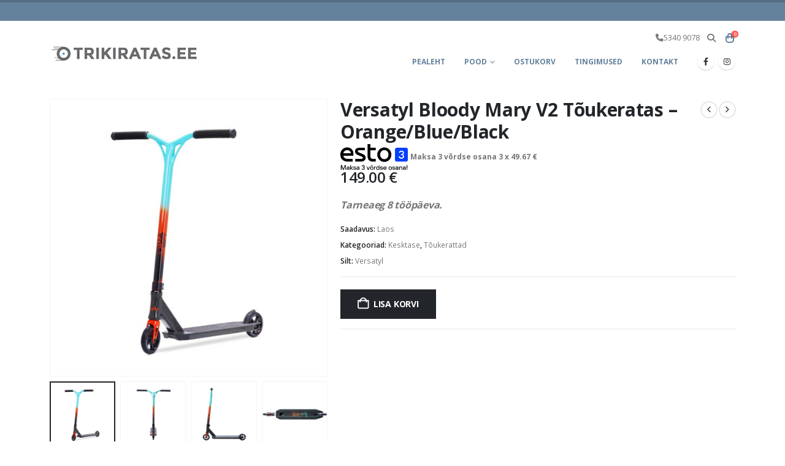

--- FILE ---
content_type: text/html; charset=UTF-8
request_url: https://www.trikiratas.ee/toode/versatyl-bloody-mary-v2-toukeratas-orange-blue-black/
body_size: 19113
content:
	<!DOCTYPE html>
	<html  lang="et" prefix="og: http://ogp.me/ns# fb: http://ogp.me/ns/fb#">
	<head>
		<meta http-equiv="X-UA-Compatible" content="IE=edge" />
		<meta http-equiv="Content-Type" content="text/html; charset=UTF-8" />
		<meta name="viewport" content="width=device-width, initial-scale=1, minimum-scale=1" />

		<link rel="profile" href="https://gmpg.org/xfn/11" />
		<link rel="pingback" href="https://www.trikiratas.ee/xmlrpc.php" />
		<title>Versatyl Bloody Mary V2 Tõukeratas &#8211; Orange/Blue/Black &#8211; Trikiratas.ee</title>
<meta name='robots' content='max-image-preview:large' />
	<style>img:is([sizes="auto" i], [sizes^="auto," i]) { contain-intrinsic-size: 3000px 1500px }</style>
	<link rel='dns-prefetch' href='//maps.google.com' />
<link rel="alternate" type="application/rss+xml" title="Trikiratas.ee &raquo; RSS" href="https://www.trikiratas.ee/feed/" />
<link rel="alternate" type="application/rss+xml" title="Trikiratas.ee &raquo; Kommentaaride RSS" href="https://www.trikiratas.ee/comments/feed/" />
		<link rel="shortcut icon" href="//www.trikiratas.ee/wp-content/uploads/2015/11/logo2.png" type="image/x-icon" />
				<link rel="apple-touch-icon" href="//www.trikiratas.ee/wp-content/uploads/2015/11/logo2.png" />
				<link rel="apple-touch-icon" sizes="120x120" href="//www.trikiratas.ee/wp-content/uploads/2015/11/logo2.png" />
				<link rel="apple-touch-icon" sizes="76x76" href="//www.trikiratas.ee/wp-content/uploads/2015/11/logo2.png" />
				<link rel="apple-touch-icon" sizes="152x152" href="//www.trikiratas.ee/wp-content/uploads/2015/11/logo2.png" />
			<meta name="twitter:card" content="summary_large_image">
	<meta property="twitter:title" content="Versatyl Bloody Mary V2 Tõukeratas - Orange/Blue/Black"/>
	<meta property="og:title" content="Versatyl Bloody Mary V2 Tõukeratas - Orange/Blue/Black"/>
	<meta property="og:type" content="website"/>
	<meta property="og:url" content="https://www.trikiratas.ee/toode/versatyl-bloody-mary-v2-toukeratas-orange-blue-black/"/>
	<meta property="og:site_name" content="Trikiratas.ee"/>
	<meta property="og:description" content="Kogukõrgus: 84 cm Täpsustus: Tald: T6 Alumiinium (51 x 11,8cm) Lenks: 6061 T6 Alumiinium (60 x 54 cm) Standard Kaelalaagrid: integreeritud Klamber: 2 polti Käepidemed: Versatyl Gripteip: Versatyl Pidur: Flex fender Rattad : Versatyl 110 mm 5 kodarat Laagrid: ABEC - 9 Kaal: 2,9 kg"/>

						<meta property="og:image" content="https://www.trikiratas.ee/wp-content/uploads/2022/04/versatyl-bloody-mary-V2-orange-blue.jpg"/>
				<script>
window._wpemojiSettings = {"baseUrl":"https:\/\/s.w.org\/images\/core\/emoji\/16.0.1\/72x72\/","ext":".png","svgUrl":"https:\/\/s.w.org\/images\/core\/emoji\/16.0.1\/svg\/","svgExt":".svg","source":{"concatemoji":"https:\/\/www.trikiratas.ee\/wp-includes\/js\/wp-emoji-release.min.js?ver=6.8.3"}};
/*! This file is auto-generated */
!function(s,n){var o,i,e;function c(e){try{var t={supportTests:e,timestamp:(new Date).valueOf()};sessionStorage.setItem(o,JSON.stringify(t))}catch(e){}}function p(e,t,n){e.clearRect(0,0,e.canvas.width,e.canvas.height),e.fillText(t,0,0);var t=new Uint32Array(e.getImageData(0,0,e.canvas.width,e.canvas.height).data),a=(e.clearRect(0,0,e.canvas.width,e.canvas.height),e.fillText(n,0,0),new Uint32Array(e.getImageData(0,0,e.canvas.width,e.canvas.height).data));return t.every(function(e,t){return e===a[t]})}function u(e,t){e.clearRect(0,0,e.canvas.width,e.canvas.height),e.fillText(t,0,0);for(var n=e.getImageData(16,16,1,1),a=0;a<n.data.length;a++)if(0!==n.data[a])return!1;return!0}function f(e,t,n,a){switch(t){case"flag":return n(e,"\ud83c\udff3\ufe0f\u200d\u26a7\ufe0f","\ud83c\udff3\ufe0f\u200b\u26a7\ufe0f")?!1:!n(e,"\ud83c\udde8\ud83c\uddf6","\ud83c\udde8\u200b\ud83c\uddf6")&&!n(e,"\ud83c\udff4\udb40\udc67\udb40\udc62\udb40\udc65\udb40\udc6e\udb40\udc67\udb40\udc7f","\ud83c\udff4\u200b\udb40\udc67\u200b\udb40\udc62\u200b\udb40\udc65\u200b\udb40\udc6e\u200b\udb40\udc67\u200b\udb40\udc7f");case"emoji":return!a(e,"\ud83e\udedf")}return!1}function g(e,t,n,a){var r="undefined"!=typeof WorkerGlobalScope&&self instanceof WorkerGlobalScope?new OffscreenCanvas(300,150):s.createElement("canvas"),o=r.getContext("2d",{willReadFrequently:!0}),i=(o.textBaseline="top",o.font="600 32px Arial",{});return e.forEach(function(e){i[e]=t(o,e,n,a)}),i}function t(e){var t=s.createElement("script");t.src=e,t.defer=!0,s.head.appendChild(t)}"undefined"!=typeof Promise&&(o="wpEmojiSettingsSupports",i=["flag","emoji"],n.supports={everything:!0,everythingExceptFlag:!0},e=new Promise(function(e){s.addEventListener("DOMContentLoaded",e,{once:!0})}),new Promise(function(t){var n=function(){try{var e=JSON.parse(sessionStorage.getItem(o));if("object"==typeof e&&"number"==typeof e.timestamp&&(new Date).valueOf()<e.timestamp+604800&&"object"==typeof e.supportTests)return e.supportTests}catch(e){}return null}();if(!n){if("undefined"!=typeof Worker&&"undefined"!=typeof OffscreenCanvas&&"undefined"!=typeof URL&&URL.createObjectURL&&"undefined"!=typeof Blob)try{var e="postMessage("+g.toString()+"("+[JSON.stringify(i),f.toString(),p.toString(),u.toString()].join(",")+"));",a=new Blob([e],{type:"text/javascript"}),r=new Worker(URL.createObjectURL(a),{name:"wpTestEmojiSupports"});return void(r.onmessage=function(e){c(n=e.data),r.terminate(),t(n)})}catch(e){}c(n=g(i,f,p,u))}t(n)}).then(function(e){for(var t in e)n.supports[t]=e[t],n.supports.everything=n.supports.everything&&n.supports[t],"flag"!==t&&(n.supports.everythingExceptFlag=n.supports.everythingExceptFlag&&n.supports[t]);n.supports.everythingExceptFlag=n.supports.everythingExceptFlag&&!n.supports.flag,n.DOMReady=!1,n.readyCallback=function(){n.DOMReady=!0}}).then(function(){return e}).then(function(){var e;n.supports.everything||(n.readyCallback(),(e=n.source||{}).concatemoji?t(e.concatemoji):e.wpemoji&&e.twemoji&&(t(e.twemoji),t(e.wpemoji)))}))}((window,document),window._wpemojiSettings);
</script>
<style id='wp-emoji-styles-inline-css'>

	img.wp-smiley, img.emoji {
		display: inline !important;
		border: none !important;
		box-shadow: none !important;
		height: 1em !important;
		width: 1em !important;
		margin: 0 0.07em !important;
		vertical-align: -0.1em !important;
		background: none !important;
		padding: 0 !important;
	}
</style>
<link rel='stylesheet' id='wp-block-library-css' href='https://www.trikiratas.ee/wp-includes/css/dist/block-library/style.min.css?ver=6.8.3' media='all' />
<style id='wp-block-library-theme-inline-css'>
.wp-block-audio :where(figcaption){color:#555;font-size:13px;text-align:center}.is-dark-theme .wp-block-audio :where(figcaption){color:#ffffffa6}.wp-block-audio{margin:0 0 1em}.wp-block-code{border:1px solid #ccc;border-radius:4px;font-family:Menlo,Consolas,monaco,monospace;padding:.8em 1em}.wp-block-embed :where(figcaption){color:#555;font-size:13px;text-align:center}.is-dark-theme .wp-block-embed :where(figcaption){color:#ffffffa6}.wp-block-embed{margin:0 0 1em}.blocks-gallery-caption{color:#555;font-size:13px;text-align:center}.is-dark-theme .blocks-gallery-caption{color:#ffffffa6}:root :where(.wp-block-image figcaption){color:#555;font-size:13px;text-align:center}.is-dark-theme :root :where(.wp-block-image figcaption){color:#ffffffa6}.wp-block-image{margin:0 0 1em}.wp-block-pullquote{border-bottom:4px solid;border-top:4px solid;color:currentColor;margin-bottom:1.75em}.wp-block-pullquote cite,.wp-block-pullquote footer,.wp-block-pullquote__citation{color:currentColor;font-size:.8125em;font-style:normal;text-transform:uppercase}.wp-block-quote{border-left:.25em solid;margin:0 0 1.75em;padding-left:1em}.wp-block-quote cite,.wp-block-quote footer{color:currentColor;font-size:.8125em;font-style:normal;position:relative}.wp-block-quote:where(.has-text-align-right){border-left:none;border-right:.25em solid;padding-left:0;padding-right:1em}.wp-block-quote:where(.has-text-align-center){border:none;padding-left:0}.wp-block-quote.is-large,.wp-block-quote.is-style-large,.wp-block-quote:where(.is-style-plain){border:none}.wp-block-search .wp-block-search__label{font-weight:700}.wp-block-search__button{border:1px solid #ccc;padding:.375em .625em}:where(.wp-block-group.has-background){padding:1.25em 2.375em}.wp-block-separator.has-css-opacity{opacity:.4}.wp-block-separator{border:none;border-bottom:2px solid;margin-left:auto;margin-right:auto}.wp-block-separator.has-alpha-channel-opacity{opacity:1}.wp-block-separator:not(.is-style-wide):not(.is-style-dots){width:100px}.wp-block-separator.has-background:not(.is-style-dots){border-bottom:none;height:1px}.wp-block-separator.has-background:not(.is-style-wide):not(.is-style-dots){height:2px}.wp-block-table{margin:0 0 1em}.wp-block-table td,.wp-block-table th{word-break:normal}.wp-block-table :where(figcaption){color:#555;font-size:13px;text-align:center}.is-dark-theme .wp-block-table :where(figcaption){color:#ffffffa6}.wp-block-video :where(figcaption){color:#555;font-size:13px;text-align:center}.is-dark-theme .wp-block-video :where(figcaption){color:#ffffffa6}.wp-block-video{margin:0 0 1em}:root :where(.wp-block-template-part.has-background){margin-bottom:0;margin-top:0;padding:1.25em 2.375em}
</style>
<style id='classic-theme-styles-inline-css'>
/*! This file is auto-generated */
.wp-block-button__link{color:#fff;background-color:#32373c;border-radius:9999px;box-shadow:none;text-decoration:none;padding:calc(.667em + 2px) calc(1.333em + 2px);font-size:1.125em}.wp-block-file__button{background:#32373c;color:#fff;text-decoration:none}
</style>
<style id='global-styles-inline-css'>
:root{--wp--preset--aspect-ratio--square: 1;--wp--preset--aspect-ratio--4-3: 4/3;--wp--preset--aspect-ratio--3-4: 3/4;--wp--preset--aspect-ratio--3-2: 3/2;--wp--preset--aspect-ratio--2-3: 2/3;--wp--preset--aspect-ratio--16-9: 16/9;--wp--preset--aspect-ratio--9-16: 9/16;--wp--preset--color--black: #000000;--wp--preset--color--cyan-bluish-gray: #abb8c3;--wp--preset--color--white: #ffffff;--wp--preset--color--pale-pink: #f78da7;--wp--preset--color--vivid-red: #cf2e2e;--wp--preset--color--luminous-vivid-orange: #ff6900;--wp--preset--color--luminous-vivid-amber: #fcb900;--wp--preset--color--light-green-cyan: #7bdcb5;--wp--preset--color--vivid-green-cyan: #00d084;--wp--preset--color--pale-cyan-blue: #8ed1fc;--wp--preset--color--vivid-cyan-blue: #0693e3;--wp--preset--color--vivid-purple: #9b51e0;--wp--preset--color--primary: var(--porto-primary-color);--wp--preset--color--secondary: var(--porto-secondary-color);--wp--preset--color--tertiary: var(--porto-tertiary-color);--wp--preset--color--quaternary: var(--porto-quaternary-color);--wp--preset--color--dark: var(--porto-dark-color);--wp--preset--color--light: var(--porto-light-color);--wp--preset--color--primary-hover: var(--porto-primary-light-5);--wp--preset--gradient--vivid-cyan-blue-to-vivid-purple: linear-gradient(135deg,rgba(6,147,227,1) 0%,rgb(155,81,224) 100%);--wp--preset--gradient--light-green-cyan-to-vivid-green-cyan: linear-gradient(135deg,rgb(122,220,180) 0%,rgb(0,208,130) 100%);--wp--preset--gradient--luminous-vivid-amber-to-luminous-vivid-orange: linear-gradient(135deg,rgba(252,185,0,1) 0%,rgba(255,105,0,1) 100%);--wp--preset--gradient--luminous-vivid-orange-to-vivid-red: linear-gradient(135deg,rgba(255,105,0,1) 0%,rgb(207,46,46) 100%);--wp--preset--gradient--very-light-gray-to-cyan-bluish-gray: linear-gradient(135deg,rgb(238,238,238) 0%,rgb(169,184,195) 100%);--wp--preset--gradient--cool-to-warm-spectrum: linear-gradient(135deg,rgb(74,234,220) 0%,rgb(151,120,209) 20%,rgb(207,42,186) 40%,rgb(238,44,130) 60%,rgb(251,105,98) 80%,rgb(254,248,76) 100%);--wp--preset--gradient--blush-light-purple: linear-gradient(135deg,rgb(255,206,236) 0%,rgb(152,150,240) 100%);--wp--preset--gradient--blush-bordeaux: linear-gradient(135deg,rgb(254,205,165) 0%,rgb(254,45,45) 50%,rgb(107,0,62) 100%);--wp--preset--gradient--luminous-dusk: linear-gradient(135deg,rgb(255,203,112) 0%,rgb(199,81,192) 50%,rgb(65,88,208) 100%);--wp--preset--gradient--pale-ocean: linear-gradient(135deg,rgb(255,245,203) 0%,rgb(182,227,212) 50%,rgb(51,167,181) 100%);--wp--preset--gradient--electric-grass: linear-gradient(135deg,rgb(202,248,128) 0%,rgb(113,206,126) 100%);--wp--preset--gradient--midnight: linear-gradient(135deg,rgb(2,3,129) 0%,rgb(40,116,252) 100%);--wp--preset--font-size--small: 13px;--wp--preset--font-size--medium: 20px;--wp--preset--font-size--large: 36px;--wp--preset--font-size--x-large: 42px;--wp--preset--spacing--20: 0.44rem;--wp--preset--spacing--30: 0.67rem;--wp--preset--spacing--40: 1rem;--wp--preset--spacing--50: 1.5rem;--wp--preset--spacing--60: 2.25rem;--wp--preset--spacing--70: 3.38rem;--wp--preset--spacing--80: 5.06rem;--wp--preset--shadow--natural: 6px 6px 9px rgba(0, 0, 0, 0.2);--wp--preset--shadow--deep: 12px 12px 50px rgba(0, 0, 0, 0.4);--wp--preset--shadow--sharp: 6px 6px 0px rgba(0, 0, 0, 0.2);--wp--preset--shadow--outlined: 6px 6px 0px -3px rgba(255, 255, 255, 1), 6px 6px rgba(0, 0, 0, 1);--wp--preset--shadow--crisp: 6px 6px 0px rgba(0, 0, 0, 1);}:where(.is-layout-flex){gap: 0.5em;}:where(.is-layout-grid){gap: 0.5em;}body .is-layout-flex{display: flex;}.is-layout-flex{flex-wrap: wrap;align-items: center;}.is-layout-flex > :is(*, div){margin: 0;}body .is-layout-grid{display: grid;}.is-layout-grid > :is(*, div){margin: 0;}:where(.wp-block-columns.is-layout-flex){gap: 2em;}:where(.wp-block-columns.is-layout-grid){gap: 2em;}:where(.wp-block-post-template.is-layout-flex){gap: 1.25em;}:where(.wp-block-post-template.is-layout-grid){gap: 1.25em;}.has-black-color{color: var(--wp--preset--color--black) !important;}.has-cyan-bluish-gray-color{color: var(--wp--preset--color--cyan-bluish-gray) !important;}.has-white-color{color: var(--wp--preset--color--white) !important;}.has-pale-pink-color{color: var(--wp--preset--color--pale-pink) !important;}.has-vivid-red-color{color: var(--wp--preset--color--vivid-red) !important;}.has-luminous-vivid-orange-color{color: var(--wp--preset--color--luminous-vivid-orange) !important;}.has-luminous-vivid-amber-color{color: var(--wp--preset--color--luminous-vivid-amber) !important;}.has-light-green-cyan-color{color: var(--wp--preset--color--light-green-cyan) !important;}.has-vivid-green-cyan-color{color: var(--wp--preset--color--vivid-green-cyan) !important;}.has-pale-cyan-blue-color{color: var(--wp--preset--color--pale-cyan-blue) !important;}.has-vivid-cyan-blue-color{color: var(--wp--preset--color--vivid-cyan-blue) !important;}.has-vivid-purple-color{color: var(--wp--preset--color--vivid-purple) !important;}.has-black-background-color{background-color: var(--wp--preset--color--black) !important;}.has-cyan-bluish-gray-background-color{background-color: var(--wp--preset--color--cyan-bluish-gray) !important;}.has-white-background-color{background-color: var(--wp--preset--color--white) !important;}.has-pale-pink-background-color{background-color: var(--wp--preset--color--pale-pink) !important;}.has-vivid-red-background-color{background-color: var(--wp--preset--color--vivid-red) !important;}.has-luminous-vivid-orange-background-color{background-color: var(--wp--preset--color--luminous-vivid-orange) !important;}.has-luminous-vivid-amber-background-color{background-color: var(--wp--preset--color--luminous-vivid-amber) !important;}.has-light-green-cyan-background-color{background-color: var(--wp--preset--color--light-green-cyan) !important;}.has-vivid-green-cyan-background-color{background-color: var(--wp--preset--color--vivid-green-cyan) !important;}.has-pale-cyan-blue-background-color{background-color: var(--wp--preset--color--pale-cyan-blue) !important;}.has-vivid-cyan-blue-background-color{background-color: var(--wp--preset--color--vivid-cyan-blue) !important;}.has-vivid-purple-background-color{background-color: var(--wp--preset--color--vivid-purple) !important;}.has-black-border-color{border-color: var(--wp--preset--color--black) !important;}.has-cyan-bluish-gray-border-color{border-color: var(--wp--preset--color--cyan-bluish-gray) !important;}.has-white-border-color{border-color: var(--wp--preset--color--white) !important;}.has-pale-pink-border-color{border-color: var(--wp--preset--color--pale-pink) !important;}.has-vivid-red-border-color{border-color: var(--wp--preset--color--vivid-red) !important;}.has-luminous-vivid-orange-border-color{border-color: var(--wp--preset--color--luminous-vivid-orange) !important;}.has-luminous-vivid-amber-border-color{border-color: var(--wp--preset--color--luminous-vivid-amber) !important;}.has-light-green-cyan-border-color{border-color: var(--wp--preset--color--light-green-cyan) !important;}.has-vivid-green-cyan-border-color{border-color: var(--wp--preset--color--vivid-green-cyan) !important;}.has-pale-cyan-blue-border-color{border-color: var(--wp--preset--color--pale-cyan-blue) !important;}.has-vivid-cyan-blue-border-color{border-color: var(--wp--preset--color--vivid-cyan-blue) !important;}.has-vivid-purple-border-color{border-color: var(--wp--preset--color--vivid-purple) !important;}.has-vivid-cyan-blue-to-vivid-purple-gradient-background{background: var(--wp--preset--gradient--vivid-cyan-blue-to-vivid-purple) !important;}.has-light-green-cyan-to-vivid-green-cyan-gradient-background{background: var(--wp--preset--gradient--light-green-cyan-to-vivid-green-cyan) !important;}.has-luminous-vivid-amber-to-luminous-vivid-orange-gradient-background{background: var(--wp--preset--gradient--luminous-vivid-amber-to-luminous-vivid-orange) !important;}.has-luminous-vivid-orange-to-vivid-red-gradient-background{background: var(--wp--preset--gradient--luminous-vivid-orange-to-vivid-red) !important;}.has-very-light-gray-to-cyan-bluish-gray-gradient-background{background: var(--wp--preset--gradient--very-light-gray-to-cyan-bluish-gray) !important;}.has-cool-to-warm-spectrum-gradient-background{background: var(--wp--preset--gradient--cool-to-warm-spectrum) !important;}.has-blush-light-purple-gradient-background{background: var(--wp--preset--gradient--blush-light-purple) !important;}.has-blush-bordeaux-gradient-background{background: var(--wp--preset--gradient--blush-bordeaux) !important;}.has-luminous-dusk-gradient-background{background: var(--wp--preset--gradient--luminous-dusk) !important;}.has-pale-ocean-gradient-background{background: var(--wp--preset--gradient--pale-ocean) !important;}.has-electric-grass-gradient-background{background: var(--wp--preset--gradient--electric-grass) !important;}.has-midnight-gradient-background{background: var(--wp--preset--gradient--midnight) !important;}.has-small-font-size{font-size: var(--wp--preset--font-size--small) !important;}.has-medium-font-size{font-size: var(--wp--preset--font-size--medium) !important;}.has-large-font-size{font-size: var(--wp--preset--font-size--large) !important;}.has-x-large-font-size{font-size: var(--wp--preset--font-size--x-large) !important;}
:where(.wp-block-post-template.is-layout-flex){gap: 1.25em;}:where(.wp-block-post-template.is-layout-grid){gap: 1.25em;}
:where(.wp-block-columns.is-layout-flex){gap: 2em;}:where(.wp-block-columns.is-layout-grid){gap: 2em;}
:root :where(.wp-block-pullquote){font-size: 1.5em;line-height: 1.6;}
</style>
<link rel='stylesheet' id='contact-form-7-css' href='https://www.trikiratas.ee/wp-content/plugins/contact-form-7/includes/css/styles.css?ver=6.1.4' media='all' />
<link rel='stylesheet' id='wp-gmap-embed-front-css-css' href='https://www.trikiratas.ee/wp-content/plugins/gmap-embed/public/assets/css/front_custom_style.css?ver=1737134102' media='all' />
<link rel='stylesheet' id='photoswipe-css' href='https://www.trikiratas.ee/wp-content/plugins/woocommerce/assets/css/photoswipe/photoswipe.min.css?ver=10.4.3' media='all' />
<link rel='stylesheet' id='photoswipe-default-skin-css' href='https://www.trikiratas.ee/wp-content/plugins/woocommerce/assets/css/photoswipe/default-skin/default-skin.min.css?ver=10.4.3' media='all' />
<style id='woocommerce-inline-inline-css'>
.woocommerce form .form-row .required { visibility: visible; }
</style>
<link rel='stylesheet' id='montonio-style-css' href='https://www.trikiratas.ee/wp-content/plugins/montonio-for-woocommerce/assets/css/montonio-style.css?ver=9.3.2' media='all' />
<link rel='stylesheet' id='porto-fs-progress-bar-css' href='https://www.trikiratas.ee/wp-content/themes/porto/inc/lib/woocommerce-shipping-progress-bar/shipping-progress-bar.css?ver=7.6.2' media='all' />
<link rel='stylesheet' id='cwginstock_frontend_css-css' href='https://www.trikiratas.ee/wp-content/plugins/back-in-stock-notifier-for-woocommerce/assets/css/frontend.min.css?ver=6.3.0' media='' />
<link rel='stylesheet' id='cwginstock_bootstrap-css' href='https://www.trikiratas.ee/wp-content/plugins/back-in-stock-notifier-for-woocommerce/assets/css/bootstrap.min.css?ver=6.3.0' media='' />
<link rel='stylesheet' id='porto-css-vars-css' href='https://www.trikiratas.ee/wp-content/uploads/porto_styles/theme_css_vars.css?ver=7.6.2' media='all' />
<link rel='stylesheet' id='js_composer_front-css' href='https://www.trikiratas.ee/wp-content/plugins/js_composer/assets/css/js_composer.min.css?ver=8.6.1' media='all' />
<link rel='stylesheet' id='bootstrap-css' href='https://www.trikiratas.ee/wp-content/uploads/porto_styles/bootstrap.css?ver=7.6.2' media='all' />
<link rel='stylesheet' id='porto-plugins-css' href='https://www.trikiratas.ee/wp-content/themes/porto/css/plugins.css?ver=7.6.2' media='all' />
<link rel='stylesheet' id='porto-theme-css' href='https://www.trikiratas.ee/wp-content/themes/porto/css/theme.css?ver=7.6.2' media='all' />
<link rel='stylesheet' id='porto-animate-css' href='https://www.trikiratas.ee/wp-content/themes/porto/css/part/animate.css?ver=7.6.2' media='all' />
<link rel='stylesheet' id='porto-blog-legacy-css' href='https://www.trikiratas.ee/wp-content/themes/porto/css/part/blog-legacy.css?ver=7.6.2' media='all' />
<link rel='stylesheet' id='porto-header-shop-css' href='https://www.trikiratas.ee/wp-content/themes/porto/css/part/header-shop.css?ver=7.6.2' media='all' />
<link rel='stylesheet' id='porto-header-legacy-css' href='https://www.trikiratas.ee/wp-content/themes/porto/css/part/header-legacy.css?ver=7.6.2' media='all' />
<link rel='stylesheet' id='porto-footer-legacy-css' href='https://www.trikiratas.ee/wp-content/themes/porto/css/part/footer-legacy.css?ver=7.6.2' media='all' />
<link rel='stylesheet' id='porto-nav-panel-css' href='https://www.trikiratas.ee/wp-content/themes/porto/css/part/nav-panel.css?ver=7.6.2' media='all' />
<link rel='stylesheet' id='porto-media-mobile-sidebar-css' href='https://www.trikiratas.ee/wp-content/themes/porto/css/part/media-mobile-sidebar.css?ver=7.6.2' media='(max-width:991px)' />
<link rel='stylesheet' id='porto-shortcodes-css' href='https://www.trikiratas.ee/wp-content/uploads/porto_styles/shortcodes.css?ver=7.6.2' media='all' />
<link rel='stylesheet' id='porto-theme-shop-css' href='https://www.trikiratas.ee/wp-content/themes/porto/css/theme_shop.css?ver=7.6.2' media='all' />
<link rel='stylesheet' id='porto-only-product-css' href='https://www.trikiratas.ee/wp-content/themes/porto/css/part/only-product.css?ver=7.6.2' media='all' />
<link rel='stylesheet' id='porto-shop-legacy-css' href='https://www.trikiratas.ee/wp-content/themes/porto/css/part/shop-legacy.css?ver=7.6.2' media='all' />
<link rel='stylesheet' id='porto-shop-sidebar-base-css' href='https://www.trikiratas.ee/wp-content/themes/porto/css/part/shop-sidebar-base.css?ver=7.6.2' media='all' />
<link rel='stylesheet' id='porto-theme-wpb-css' href='https://www.trikiratas.ee/wp-content/themes/porto/css/theme_wpb.css?ver=7.6.2' media='all' />
<link rel='stylesheet' id='porto-dynamic-style-css' href='https://www.trikiratas.ee/wp-content/uploads/porto_styles/dynamic_style.css?ver=7.6.2' media='all' />
<link rel='stylesheet' id='porto-type-builder-css' href='https://www.trikiratas.ee/wp-content/plugins/porto-functionality/builders/assets/type-builder.css?ver=3.6.2' media='all' />
<link rel='stylesheet' id='porto-account-login-style-css' href='https://www.trikiratas.ee/wp-content/themes/porto/css/theme/shop/login-style/account-login.css?ver=7.6.2' media='all' />
<link rel='stylesheet' id='porto-theme-woopage-css' href='https://www.trikiratas.ee/wp-content/themes/porto/css/theme/shop/other/woopage.css?ver=7.6.2' media='all' />
<link rel='stylesheet' id='porto-style-css' href='https://www.trikiratas.ee/wp-content/themes/porto/style.css?ver=7.6.2' media='all' />
<style id='porto-style-inline-css'>
.side-header-narrow-bar-logo{max-width:170px}#header,.sticky-header .header-main.sticky{border-top:4px solid #566f85}@media (min-width:992px){}.page-top .page-title-wrap{line-height:0}.product-images .img-thumbnail .inner,.product-images .img-thumbnail .inner img{-webkit-transform:none;transform:none}.sticky-product{position:fixed;top:0;left:0;width:100%;z-index:1001;background-color:#fff;box-shadow:0 3px 5px rgba(0,0,0,0.08);padding:15px 0}.sticky-product.pos-bottom{top:auto;bottom:var(--porto-icon-menus-mobile,0);box-shadow:0 -3px 5px rgba(0,0,0,0.08)}.sticky-product .container{display:-ms-flexbox;display:flex;-ms-flex-align:center;align-items:center;-ms-flex-wrap:wrap;flex-wrap:wrap}.sticky-product .sticky-image{max-width:60px;margin-right:15px}.sticky-product .add-to-cart{-ms-flex:1;flex:1;text-align:right;margin-top:5px}.sticky-product .product-name{font-size:16px;font-weight:600;line-height:inherit;margin-bottom:0}.sticky-product .sticky-detail{line-height:1.5;display:-ms-flexbox;display:flex}.sticky-product .star-rating{margin:5px 15px;font-size:1em}.sticky-product .availability{padding-top:2px}.sticky-product .sticky-detail .price{font-family:Open Sans,Open Sans,sans-serif;font-weight:400;margin-bottom:0;font-size:1.3em;line-height:1.5}.sticky-product.pos-top:not(.hide){top:0;opacity:1;visibility:visible;transform:translate3d( 0,0,0 )}.sticky-product.pos-top.scroll-down{opacity:0 !important;visibility:hidden;transform:translate3d( 0,-100%,0 )}.sticky-product.sticky-ready{transition:left .3s,visibility 0.3s,opacity 0.3s,transform 0.3s,top 0.3s ease}.sticky-product .quantity.extra-type{display:none}@media (min-width:992px){body.single-product .sticky-product .container{padding-left:calc(var(--porto-grid-gutter-width) / 2);padding-right:calc(var(--porto-grid-gutter-width) / 2)}}.sticky-product .container{padding-left:var(--porto-fluid-spacing);padding-right:var(--porto-fluid-spacing)}@media (max-width:768px){.sticky-product .sticky-image,.sticky-product .sticky-detail,.sticky-product{display:none}.sticky-product.show-mobile{display:block;padding-top:10px;padding-bottom:10px}.sticky-product.show-mobile .add-to-cart{margin-top:0}.sticky-product.show-mobile .single_add_to_cart_button{margin:0;width:100%}}#login-form-popup{max-width:480px}body.woocommerce-page.archive .sidebar-content{border:none !important}
</style>
<link rel='stylesheet' id='porto-360-gallery-css' href='https://www.trikiratas.ee/wp-content/themes/porto/inc/lib/threesixty/threesixty.css?ver=7.6.2' media='all' />
<link rel='stylesheet' id='styles-child-css' href='https://www.trikiratas.ee/wp-content/themes/trikiratas/style.css?ver=6.8.3' media='all' />
<script src="https://www.trikiratas.ee/wp-includes/js/jquery/jquery.min.js?ver=3.7.1" id="jquery-core-js"></script>
<script src="https://www.trikiratas.ee/wp-includes/js/jquery/jquery-migrate.min.js?ver=3.4.1" id="jquery-migrate-js"></script>
<script src="https://www.trikiratas.ee/wp-content/plugins/woocommerce-eabi-postoffice/js/jquery.cascadingdropdown.js?ver=6.8.3" id="jquery-cascadingdropdown-js"></script>
<script src="https://www.trikiratas.ee/wp-content/plugins/woocommerce-eabi-postoffice/js/eabi.cascadingdropdown.js?ver=6.8.3" id="eabi-cascadingdropdown-js"></script>
<script src="https://maps.google.com/maps/api/js?key=AIzaSyBFdLRGv5WypNLSnniJqIKKJqIdjDlRfJw&amp;libraries=places&amp;language=en&amp;region=US&amp;callback=Function.prototype&amp;ver=6.8.3" id="wp-gmap-api-js"></script>
<script id="wp-gmap-api-js-after">
/* <![CDATA[ */

var wgm_status = {"l_api":"always","p_api":"N","i_p":false,"d_f_s_c":"N","d_s_v":"N","d_z_c":"N","d_p_c":"N","d_m_t_c":"N","d_m_w_z":"N","d_m_d":"N","d_m_d_c_z":"N","e_d_f_a_c":"N"};
/* ]]> */
</script>
<script src="https://www.trikiratas.ee/wp-content/plugins/woocommerce/assets/js/jquery-blockui/jquery.blockUI.min.js?ver=2.7.0-wc.10.4.3" id="wc-jquery-blockui-js" data-wp-strategy="defer"></script>
<script id="wc-add-to-cart-js-extra">
var wc_add_to_cart_params = {"ajax_url":"\/wp-admin\/admin-ajax.php","wc_ajax_url":"\/?wc-ajax=%%endpoint%%","i18n_view_cart":"Vaata ostukorvi","cart_url":"https:\/\/www.trikiratas.ee\/cart\/","is_cart":"","cart_redirect_after_add":"no"};
</script>
<script src="https://www.trikiratas.ee/wp-content/plugins/woocommerce/assets/js/frontend/add-to-cart.min.js?ver=10.4.3" id="wc-add-to-cart-js" data-wp-strategy="defer"></script>
<script src="https://www.trikiratas.ee/wp-content/plugins/woocommerce/assets/js/photoswipe/photoswipe.min.js?ver=4.1.1-wc.10.4.3" id="wc-photoswipe-js" defer data-wp-strategy="defer"></script>
<script src="https://www.trikiratas.ee/wp-content/plugins/woocommerce/assets/js/photoswipe/photoswipe-ui-default.min.js?ver=4.1.1-wc.10.4.3" id="wc-photoswipe-ui-default-js" defer data-wp-strategy="defer"></script>
<script id="wc-single-product-js-extra">
var wc_single_product_params = {"i18n_required_rating_text":"Palun vali hinnang","i18n_rating_options":["1 of 5 stars","2 of 5 stars","3 of 5 stars","4 of 5 stars","5 of 5 stars"],"i18n_product_gallery_trigger_text":"View full-screen image gallery","review_rating_required":"no","flexslider":{"rtl":false,"animation":"slide","smoothHeight":true,"directionNav":false,"controlNav":"thumbnails","slideshow":false,"animationSpeed":500,"animationLoop":false,"allowOneSlide":false},"zoom_enabled":"","zoom_options":[],"photoswipe_enabled":"1","photoswipe_options":{"shareEl":false,"closeOnScroll":false,"history":false,"hideAnimationDuration":0,"showAnimationDuration":0},"flexslider_enabled":""};
</script>
<script src="https://www.trikiratas.ee/wp-content/plugins/woocommerce/assets/js/frontend/single-product.min.js?ver=10.4.3" id="wc-single-product-js" defer data-wp-strategy="defer"></script>
<script src="https://www.trikiratas.ee/wp-content/plugins/woocommerce/assets/js/js-cookie/js.cookie.min.js?ver=2.1.4-wc.10.4.3" id="wc-js-cookie-js" defer data-wp-strategy="defer"></script>
<script id="woocommerce-js-extra">
var woocommerce_params = {"ajax_url":"\/wp-admin\/admin-ajax.php","wc_ajax_url":"\/?wc-ajax=%%endpoint%%","i18n_password_show":"Show password","i18n_password_hide":"Hide password"};
</script>
<script src="https://www.trikiratas.ee/wp-content/plugins/woocommerce/assets/js/frontend/woocommerce.min.js?ver=10.4.3" id="woocommerce-js" defer data-wp-strategy="defer"></script>
<script src="https://www.trikiratas.ee/wp-content/plugins/js_composer/assets/js/vendors/woocommerce-add-to-cart.js?ver=8.6.1" id="vc_woocommerce-add-to-cart-js-js"></script>
<script id="wc-cart-fragments-js-extra">
var wc_cart_fragments_params = {"ajax_url":"\/wp-admin\/admin-ajax.php","wc_ajax_url":"\/?wc-ajax=%%endpoint%%","cart_hash_key":"wc_cart_hash_c4f0d1153373a210eb6cf2cab9510cd9","fragment_name":"wc_fragments_c4f0d1153373a210eb6cf2cab9510cd9","request_timeout":"15000"};
</script>
<script src="https://www.trikiratas.ee/wp-content/plugins/woocommerce/assets/js/frontend/cart-fragments.min.js?ver=10.4.3" id="wc-cart-fragments-js" defer data-wp-strategy="defer"></script>
<script src="https://www.trikiratas.ee/wp-content/plugins/woocommerce/assets/js/jquery-cookie/jquery.cookie.min.js?ver=1.4.1-wc.10.4.3" id="wc-jquery-cookie-js" defer data-wp-strategy="defer"></script>
<script></script><link rel="https://api.w.org/" href="https://www.trikiratas.ee/wp-json/" /><link rel="alternate" title="JSON" type="application/json" href="https://www.trikiratas.ee/wp-json/wp/v2/product/43205" /><link rel="EditURI" type="application/rsd+xml" title="RSD" href="https://www.trikiratas.ee/xmlrpc.php?rsd" />
<meta name="generator" content="WordPress 6.8.3" />
<meta name="generator" content="WooCommerce 10.4.3" />
<link rel="canonical" href="https://www.trikiratas.ee/toode/versatyl-bloody-mary-v2-toukeratas-orange-blue-black/" />
<link rel='shortlink' href='https://www.trikiratas.ee/?p=43205' />
<link rel="alternate" title="oEmbed (JSON)" type="application/json+oembed" href="https://www.trikiratas.ee/wp-json/oembed/1.0/embed?url=https%3A%2F%2Fwww.trikiratas.ee%2Ftoode%2Fversatyl-bloody-mary-v2-toukeratas-orange-blue-black%2F" />
<link rel="alternate" title="oEmbed (XML)" type="text/xml+oembed" href="https://www.trikiratas.ee/wp-json/oembed/1.0/embed?url=https%3A%2F%2Fwww.trikiratas.ee%2Ftoode%2Fversatyl-bloody-mary-v2-toukeratas-orange-blue-black%2F&#038;format=xml" />
        <script>
            (function ($) {
                const styles = `
                .monthly_payment {
                    font-size: 12px;
                }
                .products .product .esto_calculator {
                    margin-bottom: 16px;
                }
            `;
                const styleSheet = document.createElement('style');
                styleSheet.type = 'text/css';
                styleSheet.innerText = styles;
                document.head.appendChild(styleSheet);
            })(jQuery);
        </script>
        		<script type="text/javascript" id="webfont-queue">
		WebFontConfig = {
			google: { families: [ 'Open+Sans:300,400,500,600,700,800','Shadows+Into+Light:400,700','Playfair+Display:400,700' ] }
		};
		(function(d) {
			var wf = d.createElement('script'), s = d.scripts[d.scripts.length - 1];
			wf.src = 'https://www.trikiratas.ee/wp-content/themes/porto/js/libs/webfont.js';
			wf.async = true;
			s.parentNode.insertBefore(wf, s);
		})(document);</script>
			<noscript><style>.woocommerce-product-gallery{ opacity: 1 !important; }</style></noscript>
	<meta name="generator" content="Powered by WPBakery Page Builder - drag and drop page builder for WordPress."/>
<link rel="icon" href="https://www.trikiratas.ee/wp-content/uploads/2015/11/ikoon1.jpg" sizes="32x32" />
<link rel="icon" href="https://www.trikiratas.ee/wp-content/uploads/2015/11/ikoon1.jpg" sizes="192x192" />
<link rel="apple-touch-icon" href="https://www.trikiratas.ee/wp-content/uploads/2015/11/ikoon1.jpg" />
<meta name="msapplication-TileImage" content="https://www.trikiratas.ee/wp-content/uploads/2015/11/ikoon1.jpg" />
		<style id="wp-custom-css">
			.porto-radio .porto-control-label::after {
    border: 6px solid #65829d !important;
}
.footer-right img.footer-payment-img {
  width: 60%;
  height: auto;
}		</style>
						<script>
					(function(i,s,o,g,r,a,m){i['GoogleAnalyticsObject']=r;i[r]=i[r]||function(){
  (i[r].q=i[r].q||[]).push(arguments)},i[r].l=1*new Date();a=s.createElement(o),
  m=s.getElementsByTagName(o)[0];a.async=1;a.src=g;m.parentNode.insertBefore(a,m)
  })(window,document,'script','https://www.google-analytics.com/analytics.js','ga');

  ga('create', 'UA-69585430-1', 'auto');
  ga('send', 'pageview');				</script>
				<noscript><style> .wpb_animate_when_almost_visible { opacity: 1; }</style></noscript>	</head>
	<body class="wp-singular product-template-default single single-product postid-43205 wp-embed-responsive wp-theme-porto wp-child-theme-trikiratas theme-porto woocommerce woocommerce-page woocommerce-no-js login-popup full blog-1 wpb-js-composer js-comp-ver-8.6.1 vc_responsive">
	
	<div class="page-wrapper"><!-- page wrapper -->
		
											<!-- header wrapper -->
				<div class="header-wrapper">
										<header id="header" class="header-corporate header-10">
			<div class="header-top">
			<div class="container">
				<div class="header-left">
									</div>
				<div class="header-right">
									</div>
			</div>
		</div>
	
	<div class="header-main header-body" style="top: 0px;">
		<div class="header-container container">
			<div class="header-left">
				
	<div class="logo">
	<a aria-label="Site Logo" href="https://www.trikiratas.ee/" title="Trikiratas.ee - Parim tõukeratta pood Eestis."  rel="home">
		<img class="img-responsive standard-logo" width="295" height="40" src="//www.trikiratas.ee/wp-content/uploads/2012/10/contact-logo.png" alt="Trikiratas.ee" /><img class="img-responsive retina-logo" width="1305" height="177" src="//www.trikiratas.ee/wp-content/uploads/2015/11/logo.png" alt="Trikiratas.ee" style="max-height:177px;" />	</a>
	</div>
				</div>

			<div class="header-right">
				<div class="header-right-top">
					<div class="header-contact"><i class='fa fa-phone'></i>   5340 9078</div><div class="searchform-popup search-popup simple-search-layout search-dropdown search-rounded"><a  class="search-toggle" role="button" aria-label="Search Toggle" href="#"><i class="porto-icon-magnifier"></i><span class="search-text">Search</span></a>	<form action="https://www.trikiratas.ee/" method="get"
		class="searchform search-layout-simple">
		<div class="searchform-fields">
			<span class="text"><input name="s" type="text" value="" placeholder="Otsing..." autocomplete="off" /></span>
							<input type="hidden" name="post_type" value="product"/>
							<span class="button-wrap">
				<button class="btn btn-special" aria-label="Search" title="Search" type="submit">
					<i class="porto-icon-magnifier"></i>
				</button>
							</span>
		</div>
				<div class="live-search-list"></div>
			</form>
	</div>		<div id="mini-cart" aria-haspopup="true" class="mini-cart simple">
			<div class="cart-head">
			<span class="cart-icon"><i class="minicart-icon minicart-icon-default"></i><span class="cart-items">0</span></span><span class="cart-items-text">0 toodet</span>			</div>
			<div class="cart-popup widget_shopping_cart">
				<div class="widget_shopping_cart_content">
									<div class="cart-loading"></div>
								</div>
			</div>
				</div>
						</div>
				<div class="header-right-bottom">
					<div id="main-menu">
					<ul id="menu-main-menu" class="main-menu mega-menu show-arrow"><li id="nav-menu-item-18396" class="menu-item menu-item-type-post_type menu-item-object-page menu-item-home narrow"><a href="https://www.trikiratas.ee/">Pealeht</a></li>
<li id="nav-menu-item-10299" class="menu-item menu-item-type-post_type menu-item-object-page menu-item-has-children current_page_parent has-sub narrow"><a href="https://www.trikiratas.ee/pood/">Pood</a>
<div class="popup"><div class="inner" style=""><ul class="sub-menu porto-narrow-sub-menu">
	<li id="nav-menu-item-14200" class="menu-item menu-item-type-post_type menu-item-object-page" data-cols="1"><a href="https://www.trikiratas.ee/uued-tooted/">Uued tooted</a></li>
	<li id="nav-menu-item-14196" class="menu-item menu-item-type-post_type menu-item-object-page" data-cols="1"><a href="https://www.trikiratas.ee/soodus/"><i class="eur"></i>Soodustooted</a></li>
</ul></div></div>
</li>
<li id="nav-menu-item-10241" class="menu-item menu-item-type-post_type menu-item-object-page narrow"><a href="https://www.trikiratas.ee/ostukorv/">Ostukorv</a></li>
<li id="nav-menu-item-10227" class="menu-item menu-item-type-post_type menu-item-object-page narrow"><a href="https://www.trikiratas.ee/tingimused/">Tingimused</a></li>
<li id="nav-menu-item-18381" class="menu-item menu-item-type-post_type menu-item-object-page narrow"><a href="https://www.trikiratas.ee/kontakt/">Kontakt</a></li>
</ul>					</div>
					<div class="share-links">		<a target="_blank"  rel="nofollow noopener noreferrer" class="share-facebook" href="https://www.facebook.com/trikiratas/" aria-label="Facebook" title="Facebook"></a>
				<a target="_blank"  rel="nofollow noopener noreferrer" class="share-instagram" href="https://www.instagram.com/trikiratas.ee/" aria-label="Instagram" title="Instagram"></a>
		</div><a class="mobile-toggle" role="button" href="#" aria-label="Mobile Menu"><i class="fas fa-bars"></i></a>
				</div>

				
			</div>
		</div>

		
<nav id="nav-panel">
	<div class="container">
		<div class="mobile-nav-wrap">
		<div class="menu-wrap"><ul id="menu-main-menu-1" class="mobile-menu accordion-menu"><li id="accordion-menu-item-18396" class="menu-item menu-item-type-post_type menu-item-object-page menu-item-home"><a href="https://www.trikiratas.ee/">Pealeht</a></li>
<li id="accordion-menu-item-10299" class="menu-item menu-item-type-post_type menu-item-object-page menu-item-has-children current_page_parent has-sub"><a href="https://www.trikiratas.ee/pood/">Pood</a>
<span aria-label="Open Submenu" class="arrow" role="button"></span><ul class="sub-menu">
	<li id="accordion-menu-item-14200" class="menu-item menu-item-type-post_type menu-item-object-page"><a href="https://www.trikiratas.ee/uued-tooted/">Uued tooted</a></li>
	<li id="accordion-menu-item-14196" class="menu-item menu-item-type-post_type menu-item-object-page"><a href="https://www.trikiratas.ee/soodus/"><i class="eur"></i>Soodustooted</a></li>
</ul>
</li>
<li id="accordion-menu-item-10241" class="menu-item menu-item-type-post_type menu-item-object-page"><a href="https://www.trikiratas.ee/ostukorv/">Ostukorv</a></li>
<li id="accordion-menu-item-10227" class="menu-item menu-item-type-post_type menu-item-object-page"><a href="https://www.trikiratas.ee/tingimused/">Tingimused</a></li>
<li id="accordion-menu-item-18381" class="menu-item menu-item-type-post_type menu-item-object-page"><a href="https://www.trikiratas.ee/kontakt/">Kontakt</a></li>
</ul></div>		</div>
	</div>
</nav>
	</div>
</header>

									</div>
				<!-- end header wrapper -->
			
			
			
		<div id="main" class="column1 boxed no-breadcrumbs"><!-- main -->

			<div class="container">
			<div class="row main-content-wrap">

			<!-- main content -->
			<div class="main-content col-lg-12">

			
	<div id="primary" class="content-area"><main id="content" class="site-main">

					
			<div class="woocommerce-notices-wrapper"></div>
<div id="product-43205" class="product type-product post-43205 status-publish first instock product_cat-kesktase product_cat-toukerattad product_tag-versatyl has-post-thumbnail sold-individually taxable shipping-taxable purchasable product-type-simple product-layout-default">

	<div class="product-summary-wrap">
					<div class="row">
				<div class="summary-before col-md-5">
							<div class="labels"></div><div class="woocommerce-product-gallery woocommerce-product-gallery--with-images images">
	<div class="woocommerce-product-gallery__wrapper">
<div class="product-images images">
	<div class="product-image-slider owl-carousel show-nav-hover has-ccols ccols-1"><div class="img-thumbnail"><div class="inner"><img width="500" height="500" src="https://www.trikiratas.ee/wp-content/uploads/2022/04/versatyl-bloody-mary-V2-orange-blue-500x500.jpg" class="woocommerce-main-image wp-post-image" alt="" href="https://www.trikiratas.ee/wp-content/uploads/2022/04/versatyl-bloody-mary-V2-orange-blue.jpg" title="versatyl bloody mary V2 orange blue" data-large_image_width="900" data-large_image_height="900" decoding="async" fetchpriority="high" srcset="https://www.trikiratas.ee/wp-content/uploads/2022/04/versatyl-bloody-mary-V2-orange-blue-500x500.jpg 500w, https://www.trikiratas.ee/wp-content/uploads/2022/04/versatyl-bloody-mary-V2-orange-blue-400x400.jpg 400w" sizes="(max-width: 500px) 100vw, 500px" /></div></div><div class="img-thumbnail"><div class="inner"><img width="500" height="500" src="https://www.trikiratas.ee/wp-content/uploads/2022/04/versatyl-bloody-mary-V2-orange-blue1-500x500.jpg" class="img-responsive" alt="" href="https://www.trikiratas.ee/wp-content/uploads/2022/04/versatyl-bloody-mary-V2-orange-blue1.jpg" data-large_image_width="900" data-large_image_height="900" decoding="async" srcset="https://www.trikiratas.ee/wp-content/uploads/2022/04/versatyl-bloody-mary-V2-orange-blue1-500x500.jpg 500w, https://www.trikiratas.ee/wp-content/uploads/2022/04/versatyl-bloody-mary-V2-orange-blue1-400x400.jpg 400w" sizes="(max-width: 500px) 100vw, 500px" /></div></div><div class="img-thumbnail"><div class="inner"><img width="500" height="500" src="https://www.trikiratas.ee/wp-content/uploads/2022/04/versatyl-bloody-mary-V2-orange-blue2-500x500.jpg" class="img-responsive" alt="" href="https://www.trikiratas.ee/wp-content/uploads/2022/04/versatyl-bloody-mary-V2-orange-blue2.jpg" data-large_image_width="900" data-large_image_height="900" decoding="async" srcset="https://www.trikiratas.ee/wp-content/uploads/2022/04/versatyl-bloody-mary-V2-orange-blue2-500x500.jpg 500w, https://www.trikiratas.ee/wp-content/uploads/2022/04/versatyl-bloody-mary-V2-orange-blue2-400x400.jpg 400w" sizes="(max-width: 500px) 100vw, 500px" /></div></div><div class="img-thumbnail"><div class="inner"><img width="500" height="500" src="https://www.trikiratas.ee/wp-content/uploads/2022/04/versatyl-bloody-mary-V2-orange-blue3-500x500.jpg" class="img-responsive" alt="" href="https://www.trikiratas.ee/wp-content/uploads/2022/04/versatyl-bloody-mary-V2-orange-blue3.jpg" data-large_image_width="900" data-large_image_height="900" decoding="async" loading="lazy" srcset="https://www.trikiratas.ee/wp-content/uploads/2022/04/versatyl-bloody-mary-V2-orange-blue3-500x500.jpg 500w, https://www.trikiratas.ee/wp-content/uploads/2022/04/versatyl-bloody-mary-V2-orange-blue3-400x400.jpg 400w" sizes="auto, (max-width: 500px) 100vw, 500px" /></div></div></div><span class="zoom" data-index="0"><i class="porto-icon-plus"></i></span></div>

<div class="product-thumbnails thumbnails">
	<div class="product-thumbs-slider owl-carousel has-ccols-spacing has-ccols ccols-4"><div class="img-thumbnail"><img class="woocommerce-main-thumb img-responsive" alt="Versatyl Bloody Mary V2 Tõukeratas - Orange/Blue/Black - Image 1" src="https://www.trikiratas.ee/wp-content/uploads/2022/04/versatyl-bloody-mary-V2-orange-blue-500x500.jpg" width="500" height="500" /></div><div class="img-thumbnail"><img class="img-responsive" alt="Versatyl Bloody Mary V2 Tõukeratas - Orange/Blue/Black - Image 2" src="https://www.trikiratas.ee/wp-content/uploads/2022/04/versatyl-bloody-mary-V2-orange-blue1-500x500.jpg" width="500" height="500" /></div><div class="img-thumbnail"><img class="img-responsive" alt="Versatyl Bloody Mary V2 Tõukeratas - Orange/Blue/Black - Image 3" src="https://www.trikiratas.ee/wp-content/uploads/2022/04/versatyl-bloody-mary-V2-orange-blue2-500x500.jpg" width="500" height="500" /></div><div class="img-thumbnail"><img class="img-responsive" alt="Versatyl Bloody Mary V2 Tõukeratas - Orange/Blue/Black - Image 4" src="https://www.trikiratas.ee/wp-content/uploads/2022/04/versatyl-bloody-mary-V2-orange-blue3-500x500.jpg" width="500" height="500" /></div></div></div>
	</div>
</div>
						</div>

			<div class="summary entry-summary col-md-7">
							<h2 class="product_title entry-title show-product-nav">
		Versatyl Bloody Mary V2 Tõukeratas &#8211; Orange/Blue/Black	</h2>
<div class="product-nav">		<div class="product-prev">
			<a href="https://www.trikiratas.ee/toode/madd-gear-kick-extreme-toukeratas-green-blue/" aria-label="prev">
				<span class="product-link"></span>
				<span class="product-popup">
					<span class="featured-box">
						<span class="box-content">
							<span class="product-image">
								<span class="inner">
									<img width="150" height="150" src="https://www.trikiratas.ee/wp-content/uploads/2021/04/Madd-gear-kick-extreme-pro-bluegreen-150x150.jpg" class="attachment-150x150 size-150x150 wp-post-image" alt="" decoding="async" loading="lazy" />								</span>
							</span>
							<span class="product-details">
								<span class="product-title">Madd Gear Kick Extreme Tõukeratas &#8211; Green / Blue</span>
							</span>
						</span>
					</span>
				</span>
			</a>
		</div>
				<div class="product-next">
			<a href="https://www.trikiratas.ee/toode/mgp-fasen-custom-toukeratas/" aria-label="next">
				<span class="product-link"></span>
				<span class="product-popup">
					<span class="featured-box">
						<span class="box-content">
							<span class="product-image">
								<span class="inner">
									<img width="150" height="150" src="https://www.trikiratas.ee/wp-content/uploads/2020/04/mgp-fasen-1-150x150.jpg" class="attachment-150x150 size-150x150 wp-post-image" alt="" decoding="async" loading="lazy" />								</span>
							</span>
							<span class="product-details">
								<span class="product-title">MGP Fasen Custom Tõukeratas</span>
							</span>
						</span>
					</span>
				</span>
			</a>
		</div>
		</div><div id="esto_calculator">
                        <img width="1467" height="565" src="https://www.trikiratas.ee/wp-content/uploads/2023/08/ESTO_3_EE.png" style="max-width:110px;width:auto;">
                <strong class="monthly_payment">Maksa 3 võrdse osana 3 x <span id="esto_monthly_payment"><span class="woocommerce-Price-amount amount"><bdi>49.67&nbsp;<span class="woocommerce-Price-currencySymbol">&euro;</span></bdi></span></span></strong>
    </div><p class="price"><span class="woocommerce-Price-amount amount"><bdi>149.00&nbsp;<span class="woocommerce-Price-currencySymbol">&euro;</span></bdi></span></p>

<div class="description woocommerce-product-details__short-description">
	<p><em><strong>Tarneaeg 8 tööpäeva.</strong></em></p>
</div>
<div class="product_meta">

	<span class="product-stock in-stock">Saadavus: <span class="stock">Laos</span></span>
		
	<span class="posted_in">Kategooriad: <a href="https://www.trikiratas.ee/tootekategooria/toukerattad/kesktase/" rel="tag">Kesktase</a>, <a href="https://www.trikiratas.ee/tootekategooria/toukerattad/" rel="tag">Tõukerattad</a></span>
	<span class="tagged_as">Silt: <a href="https://www.trikiratas.ee/tootesilt/versatyl/" rel="tag">Versatyl</a></span>
	
</div>

	
	<form class="cart" action="https://www.trikiratas.ee/toode/versatyl-bloody-mary-v2-toukeratas-orange-blue-black/" method="post" enctype='multipart/form-data'>
		
			<div class="quantity hidden">
		<input type="hidden" id="quantity_696e66983bd14" class="qty" name="quantity" value="1" />
	</div>
	
		<button type="submit" name="add-to-cart" value="43205" class="single_add_to_cart_button button alt">Lisa korvi</button>

			</form>

	
						</div>

					</div><!-- .summary -->
		</div>

	
	<div class="woocommerce-tabs woocommerce-tabs-w8wereqo resp-htabs" id="product-tab">
			<ul class="resp-tabs-list" role="tablist">
							<li class="description_tab" id="tab-title-description" role="tab" data-target="tab-description">
					Kirjeldus				</li>
								<li class="additional_information_tab" id="tab-title-additional_information" role="tab" data-target="tab-additional_information">
					Lisainfo				</li>
				
		</ul>
		<div class="resp-tabs-container">
			
				<div class="tab-content " id="tab-description">
					
	<h2>Kirjeldus</h2>

<p><strong>Kogukõrgus: 84 cm</strong></p>
<p>Täpsustus:</p>
<p>Tald: T6 Alumiinium (51 x 11,8cm)<br />
Lenks: 6061 T6 Alumiinium (60 x 54 cm) Standard<br />
Kaelalaagrid: integreeritud<br />
Klamber: 2 polti<br />
Käepidemed: Versatyl<br />
Gripteip: Versatyl<br />
Pidur: Flex fender<br />
Rattad : Versatyl 110 mm 5 kodarat<br />
Laagrid: ABEC &#8211; 9</p>
<p><strong>Kaal: 2,9 kg</strong></p>
				</div>

			
				<div class="tab-content resp-tab-content" id="tab-additional_information">
					
	<h2>Lisainfo</h2>

	<table class="woocommerce-product-attributes shop_attributes table table-striped" aria-label="Product Details">
					<tr class="woocommerce-product-attributes-item woocommerce-product-attributes-item--dimensions">
				<th class="woocommerce-product-attributes-item__label" scope="row">Mõõtmed</th>
				<td class="woocommerce-product-attributes-item__value">200 &times; 100 &times; 200 cm</td>
			</tr>
					<tr class="woocommerce-product-attributes-item woocommerce-product-attributes-item--attribute_pa_brand">
				<th class="woocommerce-product-attributes-item__label" scope="row">Brand</th>
				<td class="woocommerce-product-attributes-item__value"><p><a href="https://www.trikiratas.ee/brand/versatyl/" rel="tag">Versatyl</a></p>
</td>
			</tr>
			</table>

				</div>

					</div>

		
		<script>
			( function() {
				var porto_init_desc_tab = function() {
					( function( $ ) {
						var $tabs = $('.woocommerce-tabs-w8wereqo');

						function init_tabs($tabs) {
							$tabs.easyResponsiveTabs({
								type: 'default', //Types: default, vertical, accordion
								width: 'auto', //auto or any width like 600px
								fit: true,   // 100% fit in a container
								activate: function(event) { // Callback function if tab is switched
								},
								closed: false							});
						}
						if (!$.fn.easyResponsiveTabs) {
							var js_src = "https://www.trikiratas.ee/wp-content/themes/porto/js/libs/easy-responsive-tabs.min.js";
							if (!$('script[src="' + js_src + '"]').length) {
								var js = document.createElement('script');
								$(js).appendTo('body').on('load', function() {
									init_tabs($tabs);
								}).attr('src', js_src);
							}
						} else {
							init_tabs($tabs);
						}

						function goAccordionTab(target) {
							setTimeout(function() {
								var label = target.attr('data-target');
								var $tab_content = $tabs.find('.resp-tab-content[aria-labelledby="' + label + '"]');
								if ($tab_content.length && $tab_content.css('display') != 'none') {
									var offset = target.offset().top - theme.StickyHeader.sticky_height - theme.adminBarHeight() - 14;
									if (offset < $(window).scrollTop())
									$('html, body').stop().animate({
										scrollTop: offset
									}, 600, 'easeOutQuad');
								}
							}, 500);
						}

						$tabs.find('h2.resp-accordion').on('click', function(e) {
							goAccordionTab($(this));
						});
					} )( window.jQuery );
				};

				if ( window.theme && theme.isLoaded ) {
					porto_init_desc_tab();
				} else {
					window.addEventListener( 'load', porto_init_desc_tab );
				}
			} )();
		</script>
			</div>

	

</div><!-- #product-43205 -->



		
	</main></div>
	

</div><!-- end main content -->

<div class="sidebar-overlay"></div>

	</div>
	</div>

	<div class="related products">
		<div class="container">
							<h2 class="slider-title">Seotud tooted</h2>
			
			<div class="slider-wrapper">

				<ul class="products products-container products-slider owl-carousel show-dots-title-right dots-style-1 has-ccols has-ccols-spacing ccols-xl-4 ccols-lg-3 ccols-md-3 ccols-sm-3 ccols-2 pwidth-lg-4 pwidth-md-3 pwidth-xs-2 pwidth-ls-1"
		data-plugin-options="{&quot;themeConfig&quot;:true,&quot;lg&quot;:4,&quot;md&quot;:3,&quot;xs&quot;:3,&quot;ls&quot;:2,&quot;dots&quot;:true,&quot;margin&quot;:20}" data-product_layout="product-outimage" role="none">

				
					
<li role="none" class="product-col product-outimage product type-product post-32214 status-publish first instock product_cat-algajatele product_cat-kesktase product_cat-toukerattad product_tag-longway has-post-thumbnail sold-individually taxable shipping-taxable purchasable product-type-simple">
<div class="product-inner">
	
	<div class="product-image">

		<a  href="https://www.trikiratas.ee/toode/longway-summit-toukeratas-sinine/" aria-label="Go to product page">
			<div data-link="https://www.trikiratas.ee/cart/" class="viewcart viewcart-32214" title="Vaata ostukorvi"></div><div class="inner img-effect"><img width="500" height="500" src="https://www.trikiratas.ee/wp-content/uploads/2020/01/longway-summit-2k19-sinine-500x500.jpg" class="attachment-woocommerce_thumbnail size-woocommerce_thumbnail" alt="Longway Summit Tõukeratas - Sinine" decoding="async" loading="lazy" srcset="https://www.trikiratas.ee/wp-content/uploads/2020/01/longway-summit-2k19-sinine-500x500.jpg 500w, https://www.trikiratas.ee/wp-content/uploads/2020/01/longway-summit-2k19-sinine-400x400.jpg 400w" sizes="auto, (max-width: 500px) 100vw, 500px" /><img width="500" height="500" src="https://www.trikiratas.ee/wp-content/uploads/2020/04/longway-summit-2k19-sinine2-500x500.jpg" class="hover-image" alt="" decoding="async" loading="lazy" srcset="https://www.trikiratas.ee/wp-content/uploads/2020/04/longway-summit-2k19-sinine2-500x500.jpg 500w, https://www.trikiratas.ee/wp-content/uploads/2020/04/longway-summit-2k19-sinine2-400x400.jpg 400w" sizes="auto, (max-width: 500px) 100vw, 500px" /></div>		</a>
			</div>

	<div class="product-content">
		<span class="category-list"><a href="https://www.trikiratas.ee/tootekategooria/toukerattad/algajatele/" rel="tag">Algajatele</a>, <a href="https://www.trikiratas.ee/tootekategooria/toukerattad/kesktase/" rel="tag">Kesktase</a>, <a href="https://www.trikiratas.ee/tootekategooria/toukerattad/" rel="tag">Tõukerattad</a></span>
			<a class="product-loop-title"  href="https://www.trikiratas.ee/toode/longway-summit-toukeratas-sinine/">
	<h3 class="woocommerce-loop-product__title">Longway Summit Tõukeratas &#8211; Sinine</h3>	</a>
	
		
	<span class="price"><span class="woocommerce-Price-amount amount"><bdi>129.00&nbsp;<span class="woocommerce-Price-currencySymbol">&euro;</span></bdi></span></span>

		<div class="add-links-wrap">
	<div class="add-links clearfix">
		<a href="/toode/versatyl-bloody-mary-v2-toukeratas-orange-blue-black/?add-to-cart=32214" aria-describedby="woocommerce_loop_add_to_cart_link_describedby_32214" data-quantity="1" class="viewcart-style-1 button product_type_simple add_to_cart_button ajax_add_to_cart" data-product_id="32214" data-product_sku="" aria-label="Add to cart: &ldquo;Longway Summit Tõukeratas - Sinine&rdquo;" rel="nofollow" data-success_message="&ldquo;Longway Summit Tõukeratas - Sinine&rdquo; has been added to your cart" role="button">Lisa korvi</a>		<span id="woocommerce_loop_add_to_cart_link_describedby_32214" class="screen-reader-text">
			</span>
		<div class="quickview" data-id="32214" title="Kiirvaade">Kiirvaade</div>	</div>
	</div>
	</div>
</div>

</li>

				
					
<li role="none" class="product-col product-outimage product type-product post-31530 status-publish instock product_cat-kesktase product_cat-soodustooted product_cat-toukerattad product_tag-root has-post-thumbnail sale sold-individually taxable shipping-taxable purchasable product-type-simple">
<div class="product-inner">
	
	<div class="product-image">

		<a  href="https://www.trikiratas.ee/toode/root-type-r-complete-toukeratas-black-pink-white/" aria-label="Go to product page">
			<div class="labels"><div class="onsale">-20%</div></div><div data-link="https://www.trikiratas.ee/cart/" class="viewcart viewcart-31530" title="Vaata ostukorvi"></div><div class="inner img-effect"><img width="500" height="500" src="https://www.trikiratas.ee/wp-content/uploads/2020/02/root-type-r-pro-scooter-v3-blackwhitepink-500x500.jpg" class="attachment-woocommerce_thumbnail size-woocommerce_thumbnail" alt="Root Type R Complete Tõukeratas - Black/Pink/White" decoding="async" loading="lazy" srcset="https://www.trikiratas.ee/wp-content/uploads/2020/02/root-type-r-pro-scooter-v3-blackwhitepink-500x500.jpg 500w, https://www.trikiratas.ee/wp-content/uploads/2020/02/root-type-r-pro-scooter-v3-blackwhitepink-400x400.jpg 400w" sizes="auto, (max-width: 500px) 100vw, 500px" /><img width="500" height="500" src="https://www.trikiratas.ee/wp-content/uploads/2020/02/root-type-r-pro-scooter-v3-blackwhitepink2-500x500.jpg" class="hover-image" alt="" decoding="async" loading="lazy" srcset="https://www.trikiratas.ee/wp-content/uploads/2020/02/root-type-r-pro-scooter-v3-blackwhitepink2-500x500.jpg 500w, https://www.trikiratas.ee/wp-content/uploads/2020/02/root-type-r-pro-scooter-v3-blackwhitepink2-400x400.jpg 400w" sizes="auto, (max-width: 500px) 100vw, 500px" /></div>		</a>
			</div>

	<div class="product-content">
		<span class="category-list"><a href="https://www.trikiratas.ee/tootekategooria/toukerattad/kesktase/" rel="tag">Kesktase</a>, <a href="https://www.trikiratas.ee/tootekategooria/soodustooted/" rel="tag">Soodustooted</a>, <a href="https://www.trikiratas.ee/tootekategooria/toukerattad/" rel="tag">Tõukerattad</a></span>
			<a class="product-loop-title"  href="https://www.trikiratas.ee/toode/root-type-r-complete-toukeratas-black-pink-white/">
	<h3 class="woocommerce-loop-product__title">Root Type R Complete Tõukeratas &#8211; Black/Pink/White</h3>	</a>
	
		
	<span class="price"><del aria-hidden="true"><span class="woocommerce-Price-amount amount"><bdi>169.00&nbsp;<span class="woocommerce-Price-currencySymbol">&euro;</span></bdi></span></del> <span class="screen-reader-text">Algne hind oli: 169.00&nbsp;&euro;.</span><ins aria-hidden="true"><span class="woocommerce-Price-amount amount"><bdi>136.00&nbsp;<span class="woocommerce-Price-currencySymbol">&euro;</span></bdi></span></ins><span class="screen-reader-text">Current price is: 136.00&nbsp;&euro;.</span></span>

		<div class="add-links-wrap">
	<div class="add-links clearfix">
		<a href="/toode/versatyl-bloody-mary-v2-toukeratas-orange-blue-black/?add-to-cart=31530" aria-describedby="woocommerce_loop_add_to_cart_link_describedby_31530" data-quantity="1" class="viewcart-style-1 button product_type_simple add_to_cart_button ajax_add_to_cart" data-product_id="31530" data-product_sku="" aria-label="Add to cart: &ldquo;Root Type R Complete Tõukeratas - Black/Pink/White&rdquo;" rel="nofollow" data-success_message="&ldquo;Root Type R Complete Tõukeratas - Black/Pink/White&rdquo; has been added to your cart" role="button">Lisa korvi</a>		<span id="woocommerce_loop_add_to_cart_link_describedby_31530" class="screen-reader-text">
			</span>
		<div class="quickview" data-id="31530" title="Kiirvaade">Kiirvaade</div>	</div>
	</div>
	</div>
</div>

</li>

				
					
<li role="none" class="product-col product-outimage product type-product post-32223 status-publish outofstock product_cat-kesktase product_cat-toukerattad product_tag-longway has-post-thumbnail sold-individually taxable shipping-taxable purchasable product-type-simple">
<div class="product-inner">
	
	<div class="product-image">

		<a  href="https://www.trikiratas.ee/toode/longway-summit-toukeratas-must-neochrome/" aria-label="Go to product page">
			<div class="inner img-effect"><img width="500" height="500" src="https://www.trikiratas.ee/wp-content/uploads/2020/04/longway-summit-2k19-must-500x500.jpg" class="attachment-woocommerce_thumbnail size-woocommerce_thumbnail" alt="Longway Summit Tõukeratas - Must / Neochrome" decoding="async" loading="lazy" srcset="https://www.trikiratas.ee/wp-content/uploads/2020/04/longway-summit-2k19-must-500x500.jpg 500w, https://www.trikiratas.ee/wp-content/uploads/2020/04/longway-summit-2k19-must-400x400.jpg 400w" sizes="auto, (max-width: 500px) 100vw, 500px" /><img width="500" height="500" src="https://www.trikiratas.ee/wp-content/uploads/2020/04/longway-summit-2k19-must1-500x500.jpg" class="hover-image" alt="" decoding="async" loading="lazy" srcset="https://www.trikiratas.ee/wp-content/uploads/2020/04/longway-summit-2k19-must1-500x500.jpg 500w, https://www.trikiratas.ee/wp-content/uploads/2020/04/longway-summit-2k19-must1-400x400.jpg 400w" sizes="auto, (max-width: 500px) 100vw, 500px" /></div>		</a>
			</div>

	<div class="product-content">
		<span class="category-list"><a href="https://www.trikiratas.ee/tootekategooria/toukerattad/kesktase/" rel="tag">Kesktase</a>, <a href="https://www.trikiratas.ee/tootekategooria/toukerattad/" rel="tag">Tõukerattad</a></span>
			<a class="product-loop-title"  href="https://www.trikiratas.ee/toode/longway-summit-toukeratas-must-neochrome/">
	<h3 class="woocommerce-loop-product__title">Longway Summit Tõukeratas &#8211; Must / Neochrome</h3>	</a>
	
		
	<span class="price"><span class="woocommerce-Price-amount amount"><bdi>140.00&nbsp;<span class="woocommerce-Price-currencySymbol">&euro;</span></bdi></span></span>

		<div class="add-links-wrap">
	<div class="add-links clearfix">
		<a href="https://www.trikiratas.ee/toode/longway-summit-toukeratas-must-neochrome/" aria-describedby="woocommerce_loop_add_to_cart_link_describedby_32223" data-quantity="1" class="viewcart-style-1 button product_type_simple add_to_cart_read_more" data-product_id="32223" data-product_sku="" aria-label="Loe lähemalt &ldquo;Longway Summit Tõukeratas - Must / Neochrome&rdquo; kohta" rel="nofollow" data-success_message="">Loe edasi</a>		<span id="woocommerce_loop_add_to_cart_link_describedby_32223" class="screen-reader-text">
			</span>
		<div class="quickview" data-id="32223" title="Kiirvaade">Kiirvaade</div>	</div>
	</div>
	</div>
</div>

</li>

				
					
<li role="none" class="product-col product-outimage product type-product post-36873 status-publish last outofstock product_cat-kesktase product_cat-pro product_cat-toukerattad product_tag-striker has-post-thumbnail sold-individually taxable shipping-taxable purchasable product-type-simple">
<div class="product-inner">
	
	<div class="product-image">

		<a  href="https://www.trikiratas.ee/toode/2025-striker-lux-toukeratas-black/" aria-label="Go to product page">
			<div class="inner img-effect"><img width="500" height="500" src="https://www.trikiratas.ee/wp-content/uploads/2020/03/striker-lux-pro-scooter-Blackblack-500x500.jpg" class="attachment-woocommerce_thumbnail size-woocommerce_thumbnail" alt="Striker Lux Pro Tõukeratas - Black" decoding="async" loading="lazy" srcset="https://www.trikiratas.ee/wp-content/uploads/2020/03/striker-lux-pro-scooter-Blackblack-500x500.jpg 500w, https://www.trikiratas.ee/wp-content/uploads/2020/03/striker-lux-pro-scooter-Blackblack-400x400.jpg 400w" sizes="auto, (max-width: 500px) 100vw, 500px" /><img width="500" height="500" src="https://www.trikiratas.ee/wp-content/uploads/2020/03/striker-lux-pro-scooter-Blackblack-1-500x500.jpg" class="hover-image" alt="" decoding="async" loading="lazy" srcset="https://www.trikiratas.ee/wp-content/uploads/2020/03/striker-lux-pro-scooter-Blackblack-1-500x500.jpg 500w, https://www.trikiratas.ee/wp-content/uploads/2020/03/striker-lux-pro-scooter-Blackblack-1-400x400.jpg 400w" sizes="auto, (max-width: 500px) 100vw, 500px" /></div>		</a>
			</div>

	<div class="product-content">
		<span class="category-list"><a href="https://www.trikiratas.ee/tootekategooria/toukerattad/kesktase/" rel="tag">Kesktase</a>, <a href="https://www.trikiratas.ee/tootekategooria/toukerattad/pro/" rel="tag">Pro</a>, <a href="https://www.trikiratas.ee/tootekategooria/toukerattad/" rel="tag">Tõukerattad</a></span>
			<a class="product-loop-title"  href="https://www.trikiratas.ee/toode/2025-striker-lux-toukeratas-black/">
	<h3 class="woocommerce-loop-product__title">Striker Lux Pro Tõukeratas &#8211; Black</h3>	</a>
	
		
	<span class="price"><span class="woocommerce-Price-amount amount"><bdi>199.00&nbsp;<span class="woocommerce-Price-currencySymbol">&euro;</span></bdi></span></span>

		<div class="add-links-wrap">
	<div class="add-links clearfix">
		<a href="https://www.trikiratas.ee/toode/2025-striker-lux-toukeratas-black/" aria-describedby="woocommerce_loop_add_to_cart_link_describedby_36873" data-quantity="1" class="viewcart-style-1 button product_type_simple add_to_cart_read_more" data-product_id="36873" data-product_sku="" aria-label="Loe lähemalt &ldquo;Striker Lux Pro Tõukeratas - Black&rdquo; kohta" rel="nofollow" data-success_message="">Loe edasi</a>		<span id="woocommerce_loop_add_to_cart_link_describedby_36873" class="screen-reader-text">
			</span>
		<div class="quickview" data-id="36873" title="Kiirvaade">Kiirvaade</div>	</div>
	</div>
	</div>
</div>

</li>

				
					
<li role="none" class="product-col product-outimage product type-product post-53735 status-publish first outofstock product_cat-kesktase product_cat-toukerattad product_tag-lucky has-post-thumbnail sold-individually taxable shipping-taxable purchasable product-type-simple">
<div class="product-inner">
	
	<div class="product-image">

		<a  href="https://www.trikiratas.ee/toode/2025-lucky-crew-complete-toukeratas-obsidian/" aria-label="Go to product page">
			<div class="inner img-effect"><img width="500" height="500" src="https://www.trikiratas.ee/wp-content/uploads/2025/02/Lucky-Crew-2025-Pro-Scooter-obsidian-500x500.jpg" class="attachment-woocommerce_thumbnail size-woocommerce_thumbnail" alt="Lucky Crew Complete Tõukeratas – Obsidian" decoding="async" loading="lazy" srcset="https://www.trikiratas.ee/wp-content/uploads/2025/02/Lucky-Crew-2025-Pro-Scooter-obsidian-500x500.jpg 500w, https://www.trikiratas.ee/wp-content/uploads/2025/02/Lucky-Crew-2025-Pro-Scooter-obsidian-400x400.jpg 400w" sizes="auto, (max-width: 500px) 100vw, 500px" /><img width="500" height="500" src="https://www.trikiratas.ee/wp-content/uploads/2025/02/Lucky-Crew-2025-Pro-Scooter-obsidian-1-500x500.jpg" class="hover-image" alt="" decoding="async" loading="lazy" srcset="https://www.trikiratas.ee/wp-content/uploads/2025/02/Lucky-Crew-2025-Pro-Scooter-obsidian-1-500x500.jpg 500w, https://www.trikiratas.ee/wp-content/uploads/2025/02/Lucky-Crew-2025-Pro-Scooter-obsidian-1-400x400.jpg 400w" sizes="auto, (max-width: 500px) 100vw, 500px" /></div>		</a>
			</div>

	<div class="product-content">
		<span class="category-list"><a href="https://www.trikiratas.ee/tootekategooria/toukerattad/kesktase/" rel="tag">Kesktase</a>, <a href="https://www.trikiratas.ee/tootekategooria/toukerattad/" rel="tag">Tõukerattad</a></span>
			<a class="product-loop-title"  href="https://www.trikiratas.ee/toode/2025-lucky-crew-complete-toukeratas-obsidian/">
	<h3 class="woocommerce-loop-product__title">Lucky Crew Complete Tõukeratas – Obsidian</h3>	</a>
	
		
	<span class="price"><span class="woocommerce-Price-amount amount"><bdi>179.00&nbsp;<span class="woocommerce-Price-currencySymbol">&euro;</span></bdi></span></span>

		<div class="add-links-wrap">
	<div class="add-links clearfix">
		<a href="https://www.trikiratas.ee/toode/2025-lucky-crew-complete-toukeratas-obsidian/" aria-describedby="woocommerce_loop_add_to_cart_link_describedby_53735" data-quantity="1" class="viewcart-style-1 button product_type_simple add_to_cart_read_more" data-product_id="53735" data-product_sku="" aria-label="Loe lähemalt &ldquo;Lucky Crew Complete Tõukeratas – Obsidian&rdquo; kohta" rel="nofollow" data-success_message="">Loe edasi</a>		<span id="woocommerce_loop_add_to_cart_link_describedby_53735" class="screen-reader-text">
			</span>
		<div class="quickview" data-id="53735" title="Kiirvaade">Kiirvaade</div>	</div>
	</div>
	</div>
</div>

</li>

				
					
<li role="none" class="product-col product-outimage product type-product post-53743 status-publish outofstock product_cat-toukerattad product_cat-kesktase product_tag-lucky has-post-thumbnail sold-individually taxable shipping-taxable purchasable product-type-simple">
<div class="product-inner">
	
	<div class="product-image">

		<a  href="https://www.trikiratas.ee/toode/2025-lucky-crew-complete-toukeratas-chroma-mist/" aria-label="Go to product page">
			<div class="inner img-effect"><img width="500" height="500" src="https://www.trikiratas.ee/wp-content/uploads/2025/02/Lucky-Crew-2025-Pro-Scooter-chroma-mist-500x500.jpg" class="attachment-woocommerce_thumbnail size-woocommerce_thumbnail" alt="Lucky Crew Complete Tõukeratas – Chroma Mist" decoding="async" loading="lazy" srcset="https://www.trikiratas.ee/wp-content/uploads/2025/02/Lucky-Crew-2025-Pro-Scooter-chroma-mist-500x500.jpg 500w, https://www.trikiratas.ee/wp-content/uploads/2025/02/Lucky-Crew-2025-Pro-Scooter-chroma-mist-400x400.jpg 400w" sizes="auto, (max-width: 500px) 100vw, 500px" /><img width="500" height="500" src="https://www.trikiratas.ee/wp-content/uploads/2025/02/Lucky-Crew-2025-Pro-Scooter-chroma-mist-1-500x500.jpg" class="hover-image" alt="" decoding="async" loading="lazy" srcset="https://www.trikiratas.ee/wp-content/uploads/2025/02/Lucky-Crew-2025-Pro-Scooter-chroma-mist-1-500x500.jpg 500w, https://www.trikiratas.ee/wp-content/uploads/2025/02/Lucky-Crew-2025-Pro-Scooter-chroma-mist-1-400x400.jpg 400w" sizes="auto, (max-width: 500px) 100vw, 500px" /></div>		</a>
			</div>

	<div class="product-content">
		<span class="category-list"><a href="https://www.trikiratas.ee/tootekategooria/toukerattad/" rel="tag">Tõukerattad</a>, <a href="https://www.trikiratas.ee/tootekategooria/toukerattad/kesktase/" rel="tag">Kesktase</a></span>
			<a class="product-loop-title"  href="https://www.trikiratas.ee/toode/2025-lucky-crew-complete-toukeratas-chroma-mist/">
	<h3 class="woocommerce-loop-product__title">Lucky Crew Complete Tõukeratas – Chroma Mist</h3>	</a>
	
		
	<span class="price"><span class="woocommerce-Price-amount amount"><bdi>179.00&nbsp;<span class="woocommerce-Price-currencySymbol">&euro;</span></bdi></span></span>

		<div class="add-links-wrap">
	<div class="add-links clearfix">
		<a href="https://www.trikiratas.ee/toode/2025-lucky-crew-complete-toukeratas-chroma-mist/" aria-describedby="woocommerce_loop_add_to_cart_link_describedby_53743" data-quantity="1" class="viewcart-style-1 button product_type_simple add_to_cart_read_more" data-product_id="53743" data-product_sku="" aria-label="Loe lähemalt &ldquo;Lucky Crew Complete Tõukeratas – Chroma Mist&rdquo; kohta" rel="nofollow" data-success_message="">Loe edasi</a>		<span id="woocommerce_loop_add_to_cart_link_describedby_53743" class="screen-reader-text">
			</span>
		<div class="quickview" data-id="53743" title="Kiirvaade">Kiirvaade</div>	</div>
	</div>
	</div>
</div>

</li>

				
					
<li role="none" class="product-col product-outimage product type-product post-54756 status-publish outofstock product_cat-algajatele product_cat-kesktase product_cat-toukerattad product_tag-blunt has-post-thumbnail taxable shipping-taxable purchasable product-type-simple">
<div class="product-inner">
	
	<div class="product-image">

		<a  href="https://www.trikiratas.ee/toode/blunt-one-s3-toukeratas-blue/" aria-label="Go to product page">
			<div class="inner img-effect"><img width="500" height="500" src="https://www.trikiratas.ee/wp-content/uploads/2025/05/Blunt-One-S3-Complete-scooter-Blue-9-500x500.jpg" class="attachment-woocommerce_thumbnail size-woocommerce_thumbnail" alt="Blunt One S3 Tõukeratas - Blue" decoding="async" loading="lazy" srcset="https://www.trikiratas.ee/wp-content/uploads/2025/05/Blunt-One-S3-Complete-scooter-Blue-9-500x500.jpg 500w, https://www.trikiratas.ee/wp-content/uploads/2025/05/Blunt-One-S3-Complete-scooter-Blue-9-400x400.jpg 400w" sizes="auto, (max-width: 500px) 100vw, 500px" /><img width="500" height="500" src="https://www.trikiratas.ee/wp-content/uploads/2025/05/Blunt-One-S3-Complete-scooter-Blue-5-500x500.jpg" class="hover-image" alt="" decoding="async" loading="lazy" /></div>		</a>
			</div>

	<div class="product-content">
		<span class="category-list"><a href="https://www.trikiratas.ee/tootekategooria/toukerattad/algajatele/" rel="tag">Algajatele</a>, <a href="https://www.trikiratas.ee/tootekategooria/toukerattad/kesktase/" rel="tag">Kesktase</a>, <a href="https://www.trikiratas.ee/tootekategooria/toukerattad/" rel="tag">Tõukerattad</a></span>
			<a class="product-loop-title"  href="https://www.trikiratas.ee/toode/blunt-one-s3-toukeratas-blue/">
	<h3 class="woocommerce-loop-product__title">Blunt One S3 Tõukeratas &#8211; Blue</h3>	</a>
	
		
	<span class="price"><span class="woocommerce-Price-amount amount"><bdi>120.00&nbsp;<span class="woocommerce-Price-currencySymbol">&euro;</span></bdi></span></span>

		<div class="add-links-wrap">
	<div class="add-links clearfix">
		<a href="https://www.trikiratas.ee/toode/blunt-one-s3-toukeratas-blue/" aria-describedby="woocommerce_loop_add_to_cart_link_describedby_54756" data-quantity="1" class="viewcart-style-1 button product_type_simple add_to_cart_read_more" data-product_id="54756" data-product_sku="" aria-label="Loe lähemalt &ldquo;Blunt One S3 Tõukeratas - Blue&rdquo; kohta" rel="nofollow" data-success_message="">Loe edasi</a>		<span id="woocommerce_loop_add_to_cart_link_describedby_54756" class="screen-reader-text">
			</span>
		<div class="quickview" data-id="54756" title="Kiirvaade">Kiirvaade</div>	</div>
	</div>
	</div>
</div>

</li>

				
					
<li role="none" class="product-col product-outimage product type-product post-35447 status-publish last instock product_cat-algajatele product_cat-kesktase product_cat-toukerattad product_tag-mgp has-post-thumbnail sold-individually taxable shipping-taxable purchasable product-type-simple">
<div class="product-inner">
	
	<div class="product-image">

		<a  href="https://www.trikiratas.ee/toode/madd-gear-kick-extreme-toukeratas-punane-sinine/" aria-label="Go to product page">
			<div data-link="https://www.trikiratas.ee/cart/" class="viewcart viewcart-35447" title="Vaata ostukorvi"></div><div class="inner img-effect"><img width="500" height="500" src="https://www.trikiratas.ee/wp-content/uploads/2020/10/Madd-gear-kick-extreme-pro-redblue-500x500.jpg" class="attachment-woocommerce_thumbnail size-woocommerce_thumbnail" alt="Madd Gear Kick Extreme Tõukeratas - Punane/Sinine" decoding="async" loading="lazy" srcset="https://www.trikiratas.ee/wp-content/uploads/2020/10/Madd-gear-kick-extreme-pro-redblue-500x500.jpg 500w, https://www.trikiratas.ee/wp-content/uploads/2020/10/Madd-gear-kick-extreme-pro-redblue-400x400.jpg 400w" sizes="auto, (max-width: 500px) 100vw, 500px" /><img width="500" height="500" src="https://www.trikiratas.ee/wp-content/uploads/2020/10/Madd-gear-kick-extreme-pro-redblue1-500x500.jpg" class="hover-image" alt="" decoding="async" loading="lazy" srcset="https://www.trikiratas.ee/wp-content/uploads/2020/10/Madd-gear-kick-extreme-pro-redblue1-500x500.jpg 500w, https://www.trikiratas.ee/wp-content/uploads/2020/10/Madd-gear-kick-extreme-pro-redblue1-400x400.jpg 400w" sizes="auto, (max-width: 500px) 100vw, 500px" /></div>		</a>
			</div>

	<div class="product-content">
		<span class="category-list"><a href="https://www.trikiratas.ee/tootekategooria/toukerattad/algajatele/" rel="tag">Algajatele</a>, <a href="https://www.trikiratas.ee/tootekategooria/toukerattad/kesktase/" rel="tag">Kesktase</a>, <a href="https://www.trikiratas.ee/tootekategooria/toukerattad/" rel="tag">Tõukerattad</a></span>
			<a class="product-loop-title"  href="https://www.trikiratas.ee/toode/madd-gear-kick-extreme-toukeratas-punane-sinine/">
	<h3 class="woocommerce-loop-product__title">Madd Gear Kick Extreme Tõukeratas &#8211; Punane/Sinine</h3>	</a>
	
		
	<span class="price"><span class="woocommerce-Price-amount amount"><bdi>156.00&nbsp;<span class="woocommerce-Price-currencySymbol">&euro;</span></bdi></span></span>

		<div class="add-links-wrap">
	<div class="add-links clearfix">
		<a href="/toode/versatyl-bloody-mary-v2-toukeratas-orange-blue-black/?add-to-cart=35447" aria-describedby="woocommerce_loop_add_to_cart_link_describedby_35447" data-quantity="1" class="viewcart-style-1 button product_type_simple add_to_cart_button ajax_add_to_cart" data-product_id="35447" data-product_sku="" aria-label="Add to cart: &ldquo;Madd Gear Kick Extreme Tõukeratas - Punane/Sinine&rdquo;" rel="nofollow" data-success_message="&ldquo;Madd Gear Kick Extreme Tõukeratas - Punane/Sinine&rdquo; has been added to your cart" role="button">Lisa korvi</a>		<span id="woocommerce_loop_add_to_cart_link_describedby_35447" class="screen-reader-text">
			</span>
		<div class="quickview" data-id="35447" title="Kiirvaade">Kiirvaade</div>	</div>
	</div>
	</div>
</div>

</li>

				
					
<li role="none" class="product-col product-outimage product type-product post-29409 status-publish first instock product_cat-algajatele product_cat-kesktase product_cat-toukerattad product_tag-longway has-post-thumbnail taxable shipping-taxable purchasable product-type-simple">
<div class="product-inner">
	
	<div class="product-image">

		<a  href="https://www.trikiratas.ee/toode/longway-metro-v2-toukeratas-must-must/" aria-label="Go to product page">
			<div data-link="https://www.trikiratas.ee/cart/" class="viewcart viewcart-29409" title="Vaata ostukorvi"></div><div class="inner img-effect"><img width="500" height="500" src="https://www.trikiratas.ee/wp-content/uploads/2019/06/longway-metro2k19-black-500x500.jpg" class="attachment-woocommerce_thumbnail size-woocommerce_thumbnail" alt="Longway Metro V2 Tõukeratas – Must / Must" decoding="async" loading="lazy" srcset="https://www.trikiratas.ee/wp-content/uploads/2019/06/longway-metro2k19-black-500x500.jpg 500w, https://www.trikiratas.ee/wp-content/uploads/2019/06/longway-metro2k19-black-400x400.jpg 400w" sizes="auto, (max-width: 500px) 100vw, 500px" /><img width="500" height="500" src="https://www.trikiratas.ee/wp-content/uploads/2019/06/longway-metro-v2-must-must-1-500x500.jpg" class="hover-image" alt="" decoding="async" loading="lazy" srcset="https://www.trikiratas.ee/wp-content/uploads/2019/06/longway-metro-v2-must-must-1-500x500.jpg 500w, https://www.trikiratas.ee/wp-content/uploads/2019/06/longway-metro-v2-must-must-1-400x400.jpg 400w" sizes="auto, (max-width: 500px) 100vw, 500px" /></div>		</a>
			</div>

	<div class="product-content">
		<span class="category-list"><a href="https://www.trikiratas.ee/tootekategooria/toukerattad/algajatele/" rel="tag">Algajatele</a>, <a href="https://www.trikiratas.ee/tootekategooria/toukerattad/kesktase/" rel="tag">Kesktase</a>, <a href="https://www.trikiratas.ee/tootekategooria/toukerattad/" rel="tag">Tõukerattad</a></span>
			<a class="product-loop-title"  href="https://www.trikiratas.ee/toode/longway-metro-v2-toukeratas-must-must/">
	<h3 class="woocommerce-loop-product__title">Longway Metro V2 Tõukeratas – Must / Must</h3>	</a>
	
		
	<span class="price"><span class="woocommerce-Price-amount amount"><bdi>159.00&nbsp;<span class="woocommerce-Price-currencySymbol">&euro;</span></bdi></span></span>

		<div class="add-links-wrap">
	<div class="add-links clearfix">
		<a href="/toode/versatyl-bloody-mary-v2-toukeratas-orange-blue-black/?add-to-cart=29409" aria-describedby="woocommerce_loop_add_to_cart_link_describedby_29409" data-quantity="1" class="viewcart-style-1 button product_type_simple add_to_cart_button ajax_add_to_cart" data-product_id="29409" data-product_sku="" aria-label="Add to cart: &ldquo;Longway Metro V2 Tõukeratas – Must / Must&rdquo;" rel="nofollow" data-success_message="&ldquo;Longway Metro V2 Tõukeratas – Must / Must&rdquo; has been added to your cart" role="button">Lisa korvi</a>		<span id="woocommerce_loop_add_to_cart_link_describedby_29409" class="screen-reader-text">
			</span>
		<div class="quickview" data-id="29409" title="Kiirvaade">Kiirvaade</div>	</div>
	</div>
	</div>
</div>

</li>

				
					
<li role="none" class="product-col product-outimage product type-product post-33631 status-publish outofstock product_cat-kesktase product_cat-toukerattad product_tag-longway has-post-thumbnail sold-individually taxable shipping-taxable purchasable product-type-simple">
<div class="product-inner">
	
	<div class="product-image">

		<a  href="https://www.trikiratas.ee/toode/longway-metro-shift-pro-toukeratas-laikiv-punane/" aria-label="Go to product page">
			<div class="inner img-effect"><img width="500" height="500" src="https://www.trikiratas.ee/wp-content/uploads/2020/07/longway-metro-shift-pro-scooter-ruby-500x500.jpg" class="attachment-woocommerce_thumbnail size-woocommerce_thumbnail" alt="Longway Metro Shift Pro Tõukeratas - Läikiv Punane" decoding="async" loading="lazy" srcset="https://www.trikiratas.ee/wp-content/uploads/2020/07/longway-metro-shift-pro-scooter-ruby-500x500.jpg 500w, https://www.trikiratas.ee/wp-content/uploads/2020/07/longway-metro-shift-pro-scooter-ruby-400x400.jpg 400w" sizes="auto, (max-width: 500px) 100vw, 500px" /><img width="500" height="500" src="https://www.trikiratas.ee/wp-content/uploads/2020/07/longway-metro-shift-pro-scooter-ruby1-500x500.jpg" class="hover-image" alt="" decoding="async" loading="lazy" srcset="https://www.trikiratas.ee/wp-content/uploads/2020/07/longway-metro-shift-pro-scooter-ruby1-500x500.jpg 500w, https://www.trikiratas.ee/wp-content/uploads/2020/07/longway-metro-shift-pro-scooter-ruby1-400x400.jpg 400w" sizes="auto, (max-width: 500px) 100vw, 500px" /></div>		</a>
			</div>

	<div class="product-content">
		<span class="category-list"><a href="https://www.trikiratas.ee/tootekategooria/toukerattad/kesktase/" rel="tag">Kesktase</a>, <a href="https://www.trikiratas.ee/tootekategooria/toukerattad/" rel="tag">Tõukerattad</a></span>
			<a class="product-loop-title"  href="https://www.trikiratas.ee/toode/longway-metro-shift-pro-toukeratas-laikiv-punane/">
	<h3 class="woocommerce-loop-product__title">Longway Metro Shift Pro Tõukeratas &#8211; Läikiv Punane</h3>	</a>
	
		
	<span class="price"><span class="woocommerce-Price-amount amount"><bdi>159.00&nbsp;<span class="woocommerce-Price-currencySymbol">&euro;</span></bdi></span></span>

		<div class="add-links-wrap">
	<div class="add-links clearfix">
		<a href="https://www.trikiratas.ee/toode/longway-metro-shift-pro-toukeratas-laikiv-punane/" aria-describedby="woocommerce_loop_add_to_cart_link_describedby_33631" data-quantity="1" class="viewcart-style-1 button product_type_simple add_to_cart_read_more" data-product_id="33631" data-product_sku="" aria-label="Loe lähemalt &ldquo;Longway Metro Shift Pro Tõukeratas - Läikiv Punane&rdquo; kohta" rel="nofollow" data-success_message="">Loe edasi</a>		<span id="woocommerce_loop_add_to_cart_link_describedby_33631" class="screen-reader-text">
			</span>
		<div class="quickview" data-id="33631" title="Kiirvaade">Kiirvaade</div>	</div>
	</div>
	</div>
</div>

</li>

				
				</ul>
			</div>
		</div>
	</div>
	
							
				
				</div><!-- end main -->

				
				<div class="footer-wrapper">

																												
							<div id="footer" class="footer footer-1"
>
	
	<div class="footer-bottom">
	<div class="container">
				<div class="footer-left">
						<span class="footer-copyright">© 2025 Trikiratas.ee e-poodi opereerib Amarom OÜ, registrikood 12948804, Tel: (+372) 5340 9078 | <a href="/jarelmaks">Järelmaks</a></span>		</div>
		
					<div class="footer-right">
																				<img class="img-responsive footer-payment-img" src="//www.trikiratas.ee/wp-content/uploads/2025/09/mastercard-id-check-swedbank.png" alt="Sinu maksed on turvalised Mastercardi, Visa ja Swedbankiga." width="808" height="100" />
																</div>
		
			</div>
</div>
</div>
												
					
				</div>
							
					
	</div><!-- end wrapper -->
	
<script type="speculationrules">
{"prefetch":[{"source":"document","where":{"and":[{"href_matches":"\/*"},{"not":{"href_matches":["\/wp-*.php","\/wp-admin\/*","\/wp-content\/uploads\/*","\/wp-content\/*","\/wp-content\/plugins\/*","\/wp-content\/themes\/trikiratas\/*","\/wp-content\/themes\/porto\/*","\/*\\?(.+)"]}},{"not":{"selector_matches":"a[rel~=\"nofollow\"]"}},{"not":{"selector_matches":".no-prefetch, .no-prefetch a"}}]},"eagerness":"conservative"}]}
</script>
            <script type="text/javascript" src="https://www.epbdf8trk.com/scripts/sdk/everflow.js"></script>
            <script type="text/javascript">
                EF.click({
                    offer_id: EF.urlParameter('oid'),
                    affiliate_id: EF.urlParameter('affid'),
                    uid: EF.urlParameter('uid'),
                    source_id: EF.urlParameter('source_id'),
                    transaction_id: EF.urlParameter('_ef_transaction_id'),
                });
            </script>
            <script type="application/ld+json">{"@context":"https://schema.org/","@type":"Product","@id":"https://www.trikiratas.ee/toode/versatyl-bloody-mary-v2-toukeratas-orange-blue-black/#product","name":"Versatyl Bloody Mary V2 T\u00f5ukeratas - Orange/Blue/Black","url":"https://www.trikiratas.ee/toode/versatyl-bloody-mary-v2-toukeratas-orange-blue-black/","description":"Tarneaeg 8 t\u00f6\u00f6p\u00e4eva.","image":"https://www.trikiratas.ee/wp-content/uploads/2022/04/versatyl-bloody-mary-V2-orange-blue.jpg","sku":43205,"offers":[{"@type":"Offer","priceSpecification":[{"@type":"UnitPriceSpecification","price":"149.00","priceCurrency":"EUR","valueAddedTaxIncluded":true,"validThrough":"2027-12-31"}],"priceValidUntil":"2027-12-31","availability":"https://schema.org/InStock","url":"https://www.trikiratas.ee/toode/versatyl-bloody-mary-v2-toukeratas-orange-blue-black/","seller":{"@type":"Organization","name":"Trikiratas.ee","url":"https://www.trikiratas.ee"}}]}</script>
<div id="photoswipe-fullscreen-dialog" class="pswp" tabindex="-1" role="dialog" aria-modal="true" aria-hidden="true" aria-label="Täisekraani pilt">
	<div class="pswp__bg"></div>
	<div class="pswp__scroll-wrap">
		<div class="pswp__container">
			<div class="pswp__item"></div>
			<div class="pswp__item"></div>
			<div class="pswp__item"></div>
		</div>
		<div class="pswp__ui pswp__ui--hidden">
			<div class="pswp__top-bar">
				<div class="pswp__counter"></div>
				<button class="pswp__button pswp__button--zoom" aria-label="Suurendus sisse/välja"></button>
				<button class="pswp__button pswp__button--fs" aria-label="Vaheta täisekraanil olekut"></button>
				<button class="pswp__button pswp__button--share" aria-label="Jaga"></button>
				<button class="pswp__button pswp__button--close" aria-label="Sulge (Esc)"></button>
				<div class="pswp__preloader">
					<div class="pswp__preloader__icn">
						<div class="pswp__preloader__cut">
							<div class="pswp__preloader__donut"></div>
						</div>
					</div>
				</div>
			</div>
			<div class="pswp__share-modal pswp__share-modal--hidden pswp__single-tap">
				<div class="pswp__share-tooltip"></div>
			</div>
			<button class="pswp__button pswp__button--arrow--left" aria-label="Eelmine (nool vasakule)"></button>
			<button class="pswp__button pswp__button--arrow--right" aria-label="Järgmine (nool paremale)"></button>
			<div class="pswp__caption">
				<div class="pswp__caption__center"></div>
			</div>
		</div>
	</div>
</div>
	<script>
		(function () {
			var c = document.body.className;
			c = c.replace(/woocommerce-no-js/, 'woocommerce-js');
			document.body.className = c;
		})();
	</script>
	<script type="text/template" id="tmpl-variation-template">
	<div class="woocommerce-variation-description">{{{ data.variation.variation_description }}}</div>
	<div class="woocommerce-variation-price">{{{ data.variation.price_html }}}</div>
	<div class="woocommerce-variation-availability">{{{ data.variation.availability_html }}}</div>
</script>
<script type="text/template" id="tmpl-unavailable-variation-template">
	<p role="alert">Vabandame, see toode ei ole saadaval. Palun proovi teistsugust kombinatsiooni.</p>
</script>
<link rel='stylesheet' id='wc-blocks-style-css' href='https://www.trikiratas.ee/wp-content/plugins/woocommerce/assets/client/blocks/wc-blocks.css?ver=wc-10.4.3' media='all' />
<script src="https://www.trikiratas.ee/wp-includes/js/dist/hooks.min.js?ver=4d63a3d491d11ffd8ac6" id="wp-hooks-js"></script>
<script src="https://www.trikiratas.ee/wp-includes/js/dist/i18n.min.js?ver=5e580eb46a90c2b997e6" id="wp-i18n-js"></script>
<script id="wp-i18n-js-after">
wp.i18n.setLocaleData( { 'text direction\u0004ltr': [ 'ltr' ] } );
</script>
<script src="https://www.trikiratas.ee/wp-content/plugins/contact-form-7/includes/swv/js/index.js?ver=6.1.4" id="swv-js"></script>
<script id="contact-form-7-js-before">
var wpcf7 = {
    "api": {
        "root": "https:\/\/www.trikiratas.ee\/wp-json\/",
        "namespace": "contact-form-7\/v1"
    }
};
</script>
<script src="https://www.trikiratas.ee/wp-content/plugins/contact-form-7/includes/js/index.js?ver=6.1.4" id="contact-form-7-js"></script>
<script id="porto-live-search-js-extra">
var porto_live_search = {"nonce":"f4dc5b0e74"};
</script>
<script src="https://www.trikiratas.ee/wp-content/themes/porto/inc/lib/live-search/live-search.min.js?ver=7.6.2" id="porto-live-search-js"></script>
<script src="https://www.trikiratas.ee/wp-content/plugins/woocommerce/assets/js/sourcebuster/sourcebuster.min.js?ver=10.4.3" id="sourcebuster-js-js"></script>
<script id="wc-order-attribution-js-extra">
var wc_order_attribution = {"params":{"lifetime":1.0e-5,"session":30,"base64":false,"ajaxurl":"https:\/\/www.trikiratas.ee\/wp-admin\/admin-ajax.php","prefix":"wc_order_attribution_","allowTracking":true},"fields":{"source_type":"current.typ","referrer":"current_add.rf","utm_campaign":"current.cmp","utm_source":"current.src","utm_medium":"current.mdm","utm_content":"current.cnt","utm_id":"current.id","utm_term":"current.trm","utm_source_platform":"current.plt","utm_creative_format":"current.fmt","utm_marketing_tactic":"current.tct","session_entry":"current_add.ep","session_start_time":"current_add.fd","session_pages":"session.pgs","session_count":"udata.vst","user_agent":"udata.uag"}};
</script>
<script src="https://www.trikiratas.ee/wp-content/plugins/woocommerce/assets/js/frontend/order-attribution.min.js?ver=10.4.3" id="wc-order-attribution-js"></script>
<script id="cwginstock_js-js-extra">
var cwginstock = {"ajax_url":"https:\/\/www.trikiratas.ee\/wp-admin\/admin-ajax.php","default_ajax_url":"https:\/\/www.trikiratas.ee\/wp-admin\/admin-ajax.php","security":"04f04a1dcb","user_id":"0","security_error":"Something went wrong, please try after sometime","empty_name":"Nime lahter ei saa olla t\u00fchi","empty_quantity":"Quantity cannot be empty","empty_email":"E-posti aadressi lahter ei saa olla t\u00fchi","invalid_email":"Palun sisesta korrektne e-posti aadress","is_popup":"no","phone_field":"2","phone_field_error":["Please enter valid Phone Number","Please enter valid Phone Number","Phone Number too short","Phone Number too long","Please enter valid Phone Number"],"is_phone_field_optional":"2","is_quantity_field_optional":"2","hide_country_placeholder":"2","default_country_code":"","custom_country_placeholder":"","get_bot_type":"recaptcha","enable_recaptcha":"2","recaptcha_site_key":"","enable_recaptcha_verify":"2","recaptcha_secret_present":"no","is_v3_recaptcha":"no","enable_turnstile":"2","turnstile_site_key":""};
</script>
<script src="https://www.trikiratas.ee/wp-content/plugins/back-in-stock-notifier-for-woocommerce/assets/js/frontend-dev.min.js?ver=6.3.0" id="cwginstock_js-js"></script>
<script src="https://www.trikiratas.ee/wp-content/plugins/back-in-stock-notifier-for-woocommerce/assets/js/sweetalert2.min.js?ver=6.3.0" id="sweetalert2-js"></script>
<script src="https://www.trikiratas.ee/wp-content/plugins/back-in-stock-notifier-for-woocommerce/assets/js/cwg-popup.min.js?ver=6.3.0" id="cwginstock_popup-js"></script>
<script src="https://www.trikiratas.ee/wp-content/plugins/js_composer/assets/js/dist/js_composer_front.min.js?ver=8.6.1" id="wpb_composer_front_js-js"></script>
<script src="https://www.trikiratas.ee/wp-content/themes/porto/js/bootstrap.js?ver=5.0.1" id="bootstrap-js"></script>
<script src="https://www.trikiratas.ee/wp-content/themes/porto/js/libs/owl.carousel.min.js?ver=2.3.4" id="owl.carousel-js"></script>
<script src="https://www.trikiratas.ee/wp-includes/js/imagesloaded.min.js?ver=5.0.0" id="imagesloaded-js"></script>
<script async="async" src="https://www.trikiratas.ee/wp-content/themes/porto/js/libs/jquery.magnific-popup.min.js?ver=1.1.0" id="jquery-magnific-popup-js"></script>
<script src="https://www.trikiratas.ee/wp-content/themes/porto/js/libs/jquery.elevatezoom.min.js?ver=3.0.8" id="jquery-elevatezoom-js"></script>
<script id="porto-theme-js-extra">
var js_porto_vars = {"rtl":"","theme_url":"https:\/\/www.trikiratas.ee\/wp-content\/themes\/trikiratas","ajax_url":"https:\/\/www.trikiratas.ee\/wp-admin\/admin-ajax.php","cart_url":"https:\/\/www.trikiratas.ee\/cart\/","change_logo":"1","container_width":"1140","grid_gutter_width":"20","show_sticky_header":"1","show_sticky_header_tablet":"1","show_sticky_header_mobile":"1","ajax_loader_url":"\/\/www.trikiratas.ee\/wp-content\/themes\/porto\/images\/ajax-loader@2x.gif","category_ajax":"1","compare_popup":"","compare_popup_title":"","prdctfltr_ajax":"","slider_loop":"1","slider_autoplay":"1","slider_autoheight":"1","slider_speed":"5000","slider_nav":"","slider_nav_hover":"1","slider_margin":"","slider_dots":"1","slider_animatein":"","slider_animateout":"","product_thumbs_count":"4","product_zoom":"1","product_zoom_mobile":"1","product_image_popup":"1","zoom_type":"inner","zoom_scroll":"1","zoom_lens_size":"200","zoom_lens_shape":"square","zoom_contain_lens":"1","zoom_lens_border":"1","zoom_border_color":"#888888","zoom_border":"0","screen_xl":"1160","screen_xxl":"1400","mfp_counter":"%curr% of %total%","mfp_img_error":"<a href=\"%url%\">The image<\/a> could not be loaded.","mfp_ajax_error":"<a href=\"%url%\">The content<\/a> could not be loaded.","popup_close":"Close","popup_prev":"Previous","popup_next":"Next","request_error":"The requested content cannot be loaded.<br\/>Please try again later.","loader_text":"Loading...","submenu_back":"Back","porto_nonce":"4b2afeeca0","use_skeleton_screen":[],"user_edit_pages":"","quick_access":"Click to edit this element.","goto_type":"Go To the Type Builder.","legacy_mode":"1","pre_order":"","add_to_label":"Lisa korvi","login_popup_waiting_msg":"Please wait...","wc_placeholder_img":"https:\/\/www.trikiratas.ee\/wp-content\/uploads\/woocommerce-placeholder-500x500.png","shop_filter_layout":null,"func_url":"https:\/\/www.trikiratas.ee\/wp-content\/plugins\/porto-functionality\/"};
</script>
<script src="https://www.trikiratas.ee/wp-content/themes/porto/js/theme.js?ver=7.6.2" id="porto-theme-js"></script>
<script async="async" src="https://www.trikiratas.ee/wp-content/themes/porto/js/theme-async.js?ver=7.6.2" id="porto-theme-async-js"></script>
<script src="https://www.trikiratas.ee/wp-content/themes/porto/js/shop/single-product.min.js?ver=7.6.2" id="porto-single-product-js"></script>
<script src="https://www.trikiratas.ee/wp-content/themes/porto/js/woocommerce-theme.js?ver=7.6.2" id="porto-woocommerce-theme-js"></script>
<script src="https://www.trikiratas.ee/wp-content/themes/porto/js/wc-widget.min.js?ver=7.6.2" id="porto-woo-widget-js"></script>
<script src="https://www.trikiratas.ee/wp-content/themes/porto/js/libs/easy-responsive-tabs.min.js?ver=7.6.2" id="easy-responsive-tabs-js"></script>
<script src="https://www.trikiratas.ee/wp-includes/js/underscore.min.js?ver=1.13.7" id="underscore-js"></script>
<script id="wp-util-js-extra">
var _wpUtilSettings = {"ajax":{"url":"\/wp-admin\/admin-ajax.php"}};
</script>
<script src="https://www.trikiratas.ee/wp-includes/js/wp-util.min.js?ver=6.8.3" id="wp-util-js"></script>
<script id="wc-add-to-cart-variation-js-extra">
var wc_add_to_cart_variation_params = {"wc_ajax_url":"\/?wc-ajax=%%endpoint%%","i18n_no_matching_variations_text":"Vabandame, sinu valikule ei vasta \u00fckski toode. Palun proovi teistsugust kombinatsiooni.","i18n_make_a_selection_text":"Palun vali enne ostukorvi lisamist sellele tootele omadused.","i18n_unavailable_text":"Vabandame, see toode ei ole saadaval. Palun proovi teistsugust kombinatsiooni.","i18n_reset_alert_text":"Your selection has been reset. Please select some product options before adding this product to your cart."};
</script>
<script src="https://www.trikiratas.ee/wp-content/plugins/woocommerce/assets/js/frontend/add-to-cart-variation.min.js?ver=10.4.3" id="wc-add-to-cart-variation-js" defer data-wp-strategy="defer"></script>
<script></script><script>jQuery(document).ready(function(){});</script></body>
</html>

--- FILE ---
content_type: text/plain
request_url: https://www.google-analytics.com/j/collect?v=1&_v=j102&a=206133307&t=pageview&_s=1&dl=https%3A%2F%2Fwww.trikiratas.ee%2Ftoode%2Fversatyl-bloody-mary-v2-toukeratas-orange-blue-black%2F&ul=en-us%40posix&dt=Versatyl%20Bloody%20Mary%20V2%20T%C3%B5ukeratas%20%E2%80%93%20Orange%2FBlue%2FBlack%20%E2%80%93%20Trikiratas.ee&sr=1280x720&vp=1280x720&_u=IEBAAEABAAAAACAAI~&jid=2078708910&gjid=363236548&cid=1004128731.1768842907&tid=UA-69585430-1&_gid=707110644.1768842907&_r=1&_slc=1&z=1129045092
body_size: -451
content:
2,cG-EBFJBGNF2Y